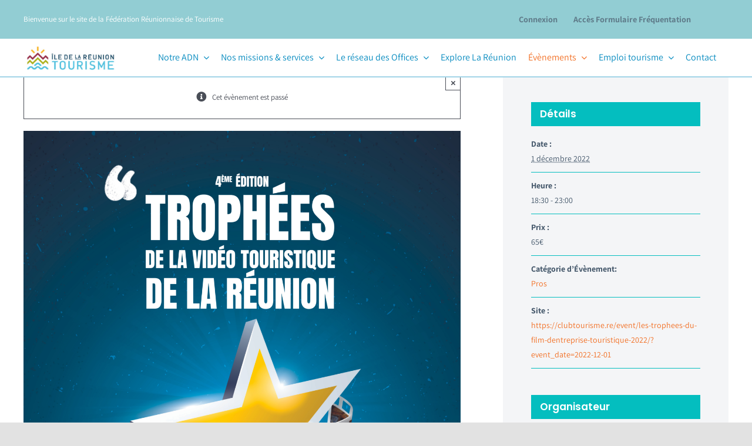

--- FILE ---
content_type: text/html; charset=UTF-8
request_url: https://frt.re/evenement/soiree-des-trophees-de-la-video-touristique/
body_size: 25732
content:

<!DOCTYPE html>
<html class="avada-html-layout-wide avada-html-header-position-top" lang="fr-FR" prefix="og: http://ogp.me/ns# fb: http://ogp.me/ns/fb#">
<head>
	<meta http-equiv="X-UA-Compatible" content="IE=edge" />
	<meta http-equiv="Content-Type" content="text/html; charset=utf-8"/>
	<meta name="viewport" content="width=device-width, initial-scale=1" />
	<link href="https://fonts.googleapis.com/css?family=Montserrat:100,100i,200,200i,300,300i,400,400i,500,500i,600,600i,700,700i,800,800i,900,900i%7COpen+Sans:100,100i,200,200i,300,300i,400,400i,500,500i,600,600i,700,700i,800,800i,900,900i%7CPoppins:100,100i,200,200i,300,300i,400,400i,500,500i,600,600i,700,700i,800,800i,900,900i%7CRoboto+Slab:100,100i,200,200i,300,300i,400,400i,500,500i,600,600i,700,700i,800,800i,900,900i" rel="stylesheet">    
    <!-- On défini un nombre de caractère maximum pour les titres des articles: ici 50 -->
    <script>
        alert($('.abstract_article'));


    </script>
    


<meta name='robots' content='index, follow, max-image-preview:large, max-snippet:-1, max-video-preview:-1' />
<script id="cookieyes" type="text/javascript" src="https://cdn-cookieyes.com/client_data/a92aad8042853dc15ee4b18c/script.js"></script>
	<!-- This site is optimized with the Yoast SEO plugin v26.8 - https://yoast.com/product/yoast-seo-wordpress/ -->
	<title>Soirée des Trophées de la Vidéo Touristique - Site de la Fédération Réunionnaise du Tourisme</title>
	<link rel="canonical" href="https://frt.re/evenement/soiree-des-trophees-de-la-video-touristique/" />
	<meta property="og:locale" content="fr_FR" />
	<meta property="og:type" content="article" />
	<meta property="og:title" content="Soirée des Trophées de la Vidéo Touristique - Site de la Fédération Réunionnaise du Tourisme" />
	<meta property="og:description" content="Suite au succès des 3 premières éditions, le CLUB DU TOURISME reconduit cet événement phare de l’association. Rappel : Ce rendez-vous a pour objectif de [...]" />
	<meta property="og:url" content="https://frt.re/evenement/soiree-des-trophees-de-la-video-touristique/" />
	<meta property="og:site_name" content="Site de la Fédération Réunionnaise du Tourisme" />
	<meta property="article:publisher" content="https://fr-fr.facebook.com/federationreunionnaisetourisme/" />
	<meta property="article:modified_time" content="2022-11-21T07:50:00+00:00" />
	<meta property="og:image" content="https://frt.re/wp-content/uploads/2022/11/Trophees-Affiche-2022-1-724x1024.png" />
	<meta property="og:image:width" content="724" />
	<meta property="og:image:height" content="1024" />
	<meta property="og:image:type" content="image/png" />
	<meta name="twitter:card" content="summary_large_image" />
	<meta name="twitter:label1" content="Durée de lecture estimée" />
	<meta name="twitter:data1" content="1 minute" />
	<script type="application/ld+json" class="yoast-schema-graph">{"@context":"https://schema.org","@graph":[{"@type":"WebPage","@id":"https://frt.re/evenement/soiree-des-trophees-de-la-video-touristique/","url":"https://frt.re/evenement/soiree-des-trophees-de-la-video-touristique/","name":"Soirée des Trophées de la Vidéo Touristique - Site de la Fédération Réunionnaise du Tourisme","isPartOf":{"@id":"https://frt.re/#website"},"primaryImageOfPage":{"@id":"https://frt.re/evenement/soiree-des-trophees-de-la-video-touristique/#primaryimage"},"image":{"@id":"https://frt.re/evenement/soiree-des-trophees-de-la-video-touristique/#primaryimage"},"thumbnailUrl":"https://frt.re/wp-content/uploads/2022/11/Trophees-Affiche-2022-1.png","datePublished":"2022-11-21T07:38:25+00:00","dateModified":"2022-11-21T07:50:00+00:00","breadcrumb":{"@id":"https://frt.re/evenement/soiree-des-trophees-de-la-video-touristique/#breadcrumb"},"inLanguage":"fr-FR","potentialAction":[{"@type":"ReadAction","target":["https://frt.re/evenement/soiree-des-trophees-de-la-video-touristique/"]}]},{"@type":"ImageObject","inLanguage":"fr-FR","@id":"https://frt.re/evenement/soiree-des-trophees-de-la-video-touristique/#primaryimage","url":"https://frt.re/wp-content/uploads/2022/11/Trophees-Affiche-2022-1.png","contentUrl":"https://frt.re/wp-content/uploads/2022/11/Trophees-Affiche-2022-1.png","width":1357,"height":1920},{"@type":"BreadcrumbList","@id":"https://frt.re/evenement/soiree-des-trophees-de-la-video-touristique/#breadcrumb","itemListElement":[{"@type":"ListItem","position":1,"name":"Accueil","item":"https://frt.re/"},{"@type":"ListItem","position":2,"name":"Évènements","item":"https://frt.re/events/"},{"@type":"ListItem","position":3,"name":"Soirée des Trophées de la Vidéo Touristique"}]},{"@type":"WebSite","@id":"https://frt.re/#website","url":"https://frt.re/","name":"Fédération Réunionnaise du Tourisme","description":"","publisher":{"@id":"https://frt.re/#organization"},"alternateName":"FRT","potentialAction":[{"@type":"SearchAction","target":{"@type":"EntryPoint","urlTemplate":"https://frt.re/?s={search_term_string}"},"query-input":{"@type":"PropertyValueSpecification","valueRequired":true,"valueName":"search_term_string"}}],"inLanguage":"fr-FR"},{"@type":"Organization","@id":"https://frt.re/#organization","name":"Fédération Réunionnaise de Tourisme","alternateName":"FRT","url":"https://frt.re/","logo":{"@type":"ImageObject","inLanguage":"fr-FR","@id":"https://frt.re/#/schema/logo/image/","url":"https://frt.re/wp-content/uploads/2025/10/logo-irt.png","contentUrl":"https://frt.re/wp-content/uploads/2025/10/logo-irt.png","width":385,"height":136,"caption":"Fédération Réunionnaise de Tourisme"},"image":{"@id":"https://frt.re/#/schema/logo/image/"},"sameAs":["https://fr-fr.facebook.com/federationreunionnaisetourisme/","https://www.linkedin.com/company/fdration-runionnaise-de-tourisme"]},{"@type":"Event","name":"Soirée des Trophées de la Vidéo Touristique","description":"Suite au succès des 3 premières éditions, le CLUB DU TOURISME reconduit cet événement phare de l’association. Rappel : Ce rendez-vous a pour objectif de <a href=\"https://frt.re/evenement/soiree-des-trophees-de-la-video-touristique/\"> [...]</a>","image":{"@id":"https://frt.re/evenement/soiree-des-trophees-de-la-video-touristique/#primaryimage"},"url":"https://frt.re/evenement/soiree-des-trophees-de-la-video-touristique/","eventAttendanceMode":"https://schema.org/OfflineEventAttendanceMode","eventStatus":"https://schema.org/EventScheduled","startDate":"2022-12-01T18:30:00+01:00","endDate":"2022-12-01T23:00:00+01:00","location":{"@type":"Place","name":"Golf du Bassin Bleu","description":"","url":"https://frt.re/lieu/golf-du-bassin-bleu/","address":{"@type":"PostalAddress","streetAddress":"75 Rue du Golf","addressLocality":"Saint-Paul","postalCode":"97435","addressCountry":"Réunion"},"telephone":"0262 70 03 00","sameAs":"www.bassinbleu.fr"},"organizer":{"@type":"Person","name":"Club du tourisme","description":"","url":"https://clubtourisme.re/","telephone":"0692 63 57 03","email":"c&#111;&#110;tact&#64;&#99;&#108;&#117;b&#116;&#111;&#117;&#114;i&#115;&#109;e.r&#101;"},"offers":{"@type":"Offer","price":"65","priceCurrency":"EUR","url":"https://frt.re/evenement/soiree-des-trophees-de-la-video-touristique/","category":"primary","availability":"inStock","validFrom":"1970-01-01T00:00:00+00:00"},"@id":"https://frt.re/evenement/soiree-des-trophees-de-la-video-touristique/#event","mainEntityOfPage":{"@id":"https://frt.re/evenement/soiree-des-trophees-de-la-video-touristique/"}}]}</script>
	<!-- / Yoast SEO plugin. -->


<link rel="alternate" type="application/rss+xml" title="Site de la Fédération Réunionnaise du Tourisme &raquo; Flux" href="https://frt.re/feed/" />
<link rel="alternate" type="text/calendar" title="Site de la Fédération Réunionnaise du Tourisme &raquo; Flux iCal" href="https://frt.re/evenements/?ical=1" />
								<link rel="icon" href="https://frt.re/wp-content/uploads/2022/05/favicon.png" type="image/png" />
		
					<!-- Apple Touch Icon -->
						<link rel="apple-touch-icon" sizes="180x180" href="https://frt.re/wp-content/uploads/2022/05/favicon-iph-retina.png" type="image/png">
		
					<!-- Android Icon -->
						<link rel="icon" sizes="192x192" href="https://frt.re/wp-content/uploads/2022/05/favicon-iph.png" type="image/png">
		
					<!-- MS Edge Icon -->
						<meta name="msapplication-TileImage" content="https://frt.re/wp-content/uploads/2022/05/favicon-ipa.png" type="image/png">
				<link rel="alternate" title="oEmbed (JSON)" type="application/json+oembed" href="https://frt.re/wp-json/oembed/1.0/embed?url=https%3A%2F%2Ffrt.re%2Fevenement%2Fsoiree-des-trophees-de-la-video-touristique%2F" />
<link rel="alternate" title="oEmbed (XML)" type="text/xml+oembed" href="https://frt.re/wp-json/oembed/1.0/embed?url=https%3A%2F%2Ffrt.re%2Fevenement%2Fsoiree-des-trophees-de-la-video-touristique%2F&#038;format=xml" />
					<meta name="description" content="Suite au succès des 3 premières éditions, le CLUB DU TOURISME reconduit cet événement phare de l’association.

Rappel : Ce rendez-vous a pour objectif de mettre en valeur les activités et les offres des prestataires du secteur touristique et de promouvoir l’outil vidéo dans la communication des professionnels. Tous les professionnels du tourisme peuvent participer"/>
				
		<meta property="og:locale" content="fr_FR"/>
		<meta property="og:type" content="article"/>
		<meta property="og:site_name" content="Site de la Fédération Réunionnaise du Tourisme"/>
		<meta property="og:title" content="Soirée des Trophées de la Vidéo Touristique - Site de la Fédération Réunionnaise du Tourisme"/>
				<meta property="og:description" content="Suite au succès des 3 premières éditions, le CLUB DU TOURISME reconduit cet événement phare de l’association.

Rappel : Ce rendez-vous a pour objectif de mettre en valeur les activités et les offres des prestataires du secteur touristique et de promouvoir l’outil vidéo dans la communication des professionnels. Tous les professionnels du tourisme peuvent participer"/>
				<meta property="og:url" content="https://frt.re/evenement/soiree-des-trophees-de-la-video-touristique/"/>
													<meta property="article:modified_time" content="2022-11-21T07:50:00+04:00"/>
											<meta property="og:image" content="https://frt.re/wp-content/uploads/2022/11/Trophees-Affiche-2022-1.png"/>
		<meta property="og:image:width" content="1357"/>
		<meta property="og:image:height" content="1920"/>
		<meta property="og:image:type" content="image/png"/>
				<style id='wp-img-auto-sizes-contain-inline-css' type='text/css'>
img:is([sizes=auto i],[sizes^="auto," i]){contain-intrinsic-size:3000px 1500px}
/*# sourceURL=wp-img-auto-sizes-contain-inline-css */
</style>
<link rel='stylesheet' id='layerslider-css' href='https://frt.re/wp-content/plugins/LayerSlider/assets/static/layerslider/css/layerslider.css?ver=7.11.1' type='text/css' media='all' />
<style id='wp-emoji-styles-inline-css' type='text/css'>

	img.wp-smiley, img.emoji {
		display: inline !important;
		border: none !important;
		box-shadow: none !important;
		height: 1em !important;
		width: 1em !important;
		margin: 0 0.07em !important;
		vertical-align: -0.1em !important;
		background: none !important;
		padding: 0 !important;
	}
/*# sourceURL=wp-emoji-styles-inline-css */
</style>
<link rel='stylesheet' id='swpm.common-css' href='https://frt.re/wp-content/plugins/simple-membership/css/swpm.common.css?ver=4.6.9' type='text/css' media='all' />
<link rel='stylesheet' id='recent-posts-widget-with-thumbnails-public-style-css' href='https://frt.re/wp-content/plugins/recent-posts-widget-with-thumbnails/public.css?ver=7.1.1' type='text/css' media='all' />
<link rel='stylesheet' id='child-style-css' href='https://frt.re/wp-content/themes/Avada-Child-Theme/style.css?ver=d5acfd65b0f9017644ce30fac03f840e' type='text/css' media='all' />
<link rel='stylesheet' id='fusion-dynamic-css-css' href='https://frt.re/wp-content/uploads/fusion-styles/07a0098078f5e623d4328715e281df94.min.css?ver=3.14.2' type='text/css' media='all' />
<link rel='stylesheet' id='avada-fullwidth-md-css' href='https://frt.re/wp-content/plugins/fusion-builder/assets/css/media/fullwidth-md.min.css?ver=3.14.2' type='text/css' media='only screen and (max-width: 850px)' />
<link rel='stylesheet' id='avada-fullwidth-sm-css' href='https://frt.re/wp-content/plugins/fusion-builder/assets/css/media/fullwidth-sm.min.css?ver=3.14.2' type='text/css' media='only screen and (max-width: 640px)' />
<link rel='stylesheet' id='avada-icon-md-css' href='https://frt.re/wp-content/plugins/fusion-builder/assets/css/media/icon-md.min.css?ver=3.14.2' type='text/css' media='only screen and (max-width: 850px)' />
<link rel='stylesheet' id='avada-icon-sm-css' href='https://frt.re/wp-content/plugins/fusion-builder/assets/css/media/icon-sm.min.css?ver=3.14.2' type='text/css' media='only screen and (max-width: 640px)' />
<link rel='stylesheet' id='avada-grid-md-css' href='https://frt.re/wp-content/plugins/fusion-builder/assets/css/media/grid-md.min.css?ver=7.14.2' type='text/css' media='only screen and (max-width: 850px)' />
<link rel='stylesheet' id='avada-grid-sm-css' href='https://frt.re/wp-content/plugins/fusion-builder/assets/css/media/grid-sm.min.css?ver=7.14.2' type='text/css' media='only screen and (max-width: 640px)' />
<link rel='stylesheet' id='avada-image-md-css' href='https://frt.re/wp-content/plugins/fusion-builder/assets/css/media/image-md.min.css?ver=7.14.2' type='text/css' media='only screen and (max-width: 850px)' />
<link rel='stylesheet' id='avada-image-sm-css' href='https://frt.re/wp-content/plugins/fusion-builder/assets/css/media/image-sm.min.css?ver=7.14.2' type='text/css' media='only screen and (max-width: 640px)' />
<link rel='stylesheet' id='avada-person-md-css' href='https://frt.re/wp-content/plugins/fusion-builder/assets/css/media/person-md.min.css?ver=7.14.2' type='text/css' media='only screen and (max-width: 850px)' />
<link rel='stylesheet' id='avada-person-sm-css' href='https://frt.re/wp-content/plugins/fusion-builder/assets/css/media/person-sm.min.css?ver=7.14.2' type='text/css' media='only screen and (max-width: 640px)' />
<link rel='stylesheet' id='avada-section-separator-md-css' href='https://frt.re/wp-content/plugins/fusion-builder/assets/css/media/section-separator-md.min.css?ver=3.14.2' type='text/css' media='only screen and (max-width: 850px)' />
<link rel='stylesheet' id='avada-section-separator-sm-css' href='https://frt.re/wp-content/plugins/fusion-builder/assets/css/media/section-separator-sm.min.css?ver=3.14.2' type='text/css' media='only screen and (max-width: 640px)' />
<link rel='stylesheet' id='avada-social-sharing-md-css' href='https://frt.re/wp-content/plugins/fusion-builder/assets/css/media/social-sharing-md.min.css?ver=7.14.2' type='text/css' media='only screen and (max-width: 850px)' />
<link rel='stylesheet' id='avada-social-sharing-sm-css' href='https://frt.re/wp-content/plugins/fusion-builder/assets/css/media/social-sharing-sm.min.css?ver=7.14.2' type='text/css' media='only screen and (max-width: 640px)' />
<link rel='stylesheet' id='avada-social-links-md-css' href='https://frt.re/wp-content/plugins/fusion-builder/assets/css/media/social-links-md.min.css?ver=7.14.2' type='text/css' media='only screen and (max-width: 850px)' />
<link rel='stylesheet' id='avada-social-links-sm-css' href='https://frt.re/wp-content/plugins/fusion-builder/assets/css/media/social-links-sm.min.css?ver=7.14.2' type='text/css' media='only screen and (max-width: 640px)' />
<link rel='stylesheet' id='avada-tabs-lg-min-css' href='https://frt.re/wp-content/plugins/fusion-builder/assets/css/media/tabs-lg-min.min.css?ver=7.14.2' type='text/css' media='only screen and (min-width: 850px)' />
<link rel='stylesheet' id='avada-tabs-lg-max-css' href='https://frt.re/wp-content/plugins/fusion-builder/assets/css/media/tabs-lg-max.min.css?ver=7.14.2' type='text/css' media='only screen and (max-width: 850px)' />
<link rel='stylesheet' id='avada-tabs-md-css' href='https://frt.re/wp-content/plugins/fusion-builder/assets/css/media/tabs-md.min.css?ver=7.14.2' type='text/css' media='only screen and (max-width: 850px)' />
<link rel='stylesheet' id='avada-tabs-sm-css' href='https://frt.re/wp-content/plugins/fusion-builder/assets/css/media/tabs-sm.min.css?ver=7.14.2' type='text/css' media='only screen and (max-width: 640px)' />
<link rel='stylesheet' id='awb-text-md-css' href='https://frt.re/wp-content/plugins/fusion-builder/assets/css/media/text-md.min.css?ver=3.14.2' type='text/css' media='only screen and (max-width: 850px)' />
<link rel='stylesheet' id='awb-text-sm-css' href='https://frt.re/wp-content/plugins/fusion-builder/assets/css/media/text-sm.min.css?ver=3.14.2' type='text/css' media='only screen and (max-width: 640px)' />
<link rel='stylesheet' id='awb-title-md-css' href='https://frt.re/wp-content/plugins/fusion-builder/assets/css/media/title-md.min.css?ver=3.14.2' type='text/css' media='only screen and (max-width: 850px)' />
<link rel='stylesheet' id='awb-title-sm-css' href='https://frt.re/wp-content/plugins/fusion-builder/assets/css/media/title-sm.min.css?ver=3.14.2' type='text/css' media='only screen and (max-width: 640px)' />
<link rel='stylesheet' id='awb-post-card-image-sm-css' href='https://frt.re/wp-content/plugins/fusion-builder/assets/css/media/post-card-image-sm.min.css?ver=3.14.2' type='text/css' media='only screen and (max-width: 640px)' />
<link rel='stylesheet' id='avada-swiper-md-css' href='https://frt.re/wp-content/plugins/fusion-builder/assets/css/media/swiper-md.min.css?ver=7.14.2' type='text/css' media='only screen and (max-width: 850px)' />
<link rel='stylesheet' id='avada-swiper-sm-css' href='https://frt.re/wp-content/plugins/fusion-builder/assets/css/media/swiper-sm.min.css?ver=7.14.2' type='text/css' media='only screen and (max-width: 640px)' />
<link rel='stylesheet' id='avada-post-cards-md-css' href='https://frt.re/wp-content/plugins/fusion-builder/assets/css/media/post-cards-md.min.css?ver=7.14.2' type='text/css' media='only screen and (max-width: 850px)' />
<link rel='stylesheet' id='avada-post-cards-sm-css' href='https://frt.re/wp-content/plugins/fusion-builder/assets/css/media/post-cards-sm.min.css?ver=7.14.2' type='text/css' media='only screen and (max-width: 640px)' />
<link rel='stylesheet' id='avada-facebook-page-md-css' href='https://frt.re/wp-content/plugins/fusion-builder/assets/css/media/facebook-page-md.min.css?ver=7.14.2' type='text/css' media='only screen and (max-width: 850px)' />
<link rel='stylesheet' id='avada-facebook-page-sm-css' href='https://frt.re/wp-content/plugins/fusion-builder/assets/css/media/facebook-page-sm.min.css?ver=7.14.2' type='text/css' media='only screen and (max-width: 640px)' />
<link rel='stylesheet' id='avada-twitter-timeline-md-css' href='https://frt.re/wp-content/plugins/fusion-builder/assets/css/media/twitter-timeline-md.min.css?ver=7.14.2' type='text/css' media='only screen and (max-width: 850px)' />
<link rel='stylesheet' id='avada-twitter-timeline-sm-css' href='https://frt.re/wp-content/plugins/fusion-builder/assets/css/media/twitter-timeline-sm.min.css?ver=7.14.2' type='text/css' media='only screen and (max-width: 640px)' />
<link rel='stylesheet' id='avada-flickr-md-css' href='https://frt.re/wp-content/plugins/fusion-builder/assets/css/media/flickr-md.min.css?ver=7.14.2' type='text/css' media='only screen and (max-width: 850px)' />
<link rel='stylesheet' id='avada-flickr-sm-css' href='https://frt.re/wp-content/plugins/fusion-builder/assets/css/media/flickr-sm.min.css?ver=7.14.2' type='text/css' media='only screen and (max-width: 640px)' />
<link rel='stylesheet' id='avada-tagcloud-md-css' href='https://frt.re/wp-content/plugins/fusion-builder/assets/css/media/tagcloud-md.min.css?ver=7.14.2' type='text/css' media='only screen and (max-width: 850px)' />
<link rel='stylesheet' id='avada-tagcloud-sm-css' href='https://frt.re/wp-content/plugins/fusion-builder/assets/css/media/tagcloud-sm.min.css?ver=7.14.2' type='text/css' media='only screen and (max-width: 640px)' />
<link rel='stylesheet' id='awb-meta-md-css' href='https://frt.re/wp-content/plugins/fusion-builder/assets/css/media/meta-md.min.css?ver=7.14.2' type='text/css' media='only screen and (max-width: 850px)' />
<link rel='stylesheet' id='awb-meta-sm-css' href='https://frt.re/wp-content/plugins/fusion-builder/assets/css/media/meta-sm.min.css?ver=7.14.2' type='text/css' media='only screen and (max-width: 640px)' />
<link rel='stylesheet' id='awb-layout-colums-md-css' href='https://frt.re/wp-content/plugins/fusion-builder/assets/css/media/layout-columns-md.min.css?ver=3.14.2' type='text/css' media='only screen and (max-width: 850px)' />
<link rel='stylesheet' id='awb-layout-colums-sm-css' href='https://frt.re/wp-content/plugins/fusion-builder/assets/css/media/layout-columns-sm.min.css?ver=3.14.2' type='text/css' media='only screen and (max-width: 640px)' />
<link rel='stylesheet' id='avada-max-1c-css' href='https://frt.re/wp-content/themes/Avada/assets/css/media/max-1c.min.css?ver=7.14.2' type='text/css' media='only screen and (max-width: 640px)' />
<link rel='stylesheet' id='avada-max-2c-css' href='https://frt.re/wp-content/themes/Avada/assets/css/media/max-2c.min.css?ver=7.14.2' type='text/css' media='only screen and (max-width: 712px)' />
<link rel='stylesheet' id='avada-min-2c-max-3c-css' href='https://frt.re/wp-content/themes/Avada/assets/css/media/min-2c-max-3c.min.css?ver=7.14.2' type='text/css' media='only screen and (min-width: 712px) and (max-width: 784px)' />
<link rel='stylesheet' id='avada-min-3c-max-4c-css' href='https://frt.re/wp-content/themes/Avada/assets/css/media/min-3c-max-4c.min.css?ver=7.14.2' type='text/css' media='only screen and (min-width: 784px) and (max-width: 856px)' />
<link rel='stylesheet' id='avada-min-4c-max-5c-css' href='https://frt.re/wp-content/themes/Avada/assets/css/media/min-4c-max-5c.min.css?ver=7.14.2' type='text/css' media='only screen and (min-width: 856px) and (max-width: 928px)' />
<link rel='stylesheet' id='avada-min-5c-max-6c-css' href='https://frt.re/wp-content/themes/Avada/assets/css/media/min-5c-max-6c.min.css?ver=7.14.2' type='text/css' media='only screen and (min-width: 928px) and (max-width: 1000px)' />
<link rel='stylesheet' id='avada-min-shbp-css' href='https://frt.re/wp-content/themes/Avada/assets/css/media/min-shbp.min.css?ver=7.14.2' type='text/css' media='only screen and (min-width: 851px)' />
<link rel='stylesheet' id='avada-max-shbp-css' href='https://frt.re/wp-content/themes/Avada/assets/css/media/max-shbp.min.css?ver=7.14.2' type='text/css' media='only screen and (max-width: 850px)' />
<link rel='stylesheet' id='avada-max-sh-shbp-css' href='https://frt.re/wp-content/themes/Avada/assets/css/media/max-sh-shbp.min.css?ver=7.14.2' type='text/css' media='only screen and (max-width: 850px)' />
<link rel='stylesheet' id='avada-min-768-max-1024-p-css' href='https://frt.re/wp-content/themes/Avada/assets/css/media/min-768-max-1024-p.min.css?ver=7.14.2' type='text/css' media='only screen and (min-device-width: 768px) and (max-device-width: 1024px) and (orientation: portrait)' />
<link rel='stylesheet' id='avada-min-768-max-1024-l-css' href='https://frt.re/wp-content/themes/Avada/assets/css/media/min-768-max-1024-l.min.css?ver=7.14.2' type='text/css' media='only screen and (min-device-width: 768px) and (max-device-width: 1024px) and (orientation: landscape)' />
<link rel='stylesheet' id='avada-max-sh-cbp-css' href='https://frt.re/wp-content/themes/Avada/assets/css/media/max-sh-cbp.min.css?ver=7.14.2' type='text/css' media='only screen and (max-width: 800px)' />
<link rel='stylesheet' id='avada-max-sh-sbp-css' href='https://frt.re/wp-content/themes/Avada/assets/css/media/max-sh-sbp.min.css?ver=7.14.2' type='text/css' media='only screen and (max-width: 800px)' />
<link rel='stylesheet' id='avada-max-sh-640-css' href='https://frt.re/wp-content/themes/Avada/assets/css/media/max-sh-640.min.css?ver=7.14.2' type='text/css' media='only screen and (max-width: 640px)' />
<link rel='stylesheet' id='avada-max-shbp-18-css' href='https://frt.re/wp-content/themes/Avada/assets/css/media/max-shbp-18.min.css?ver=7.14.2' type='text/css' media='only screen and (max-width: 832px)' />
<link rel='stylesheet' id='avada-max-shbp-32-css' href='https://frt.re/wp-content/themes/Avada/assets/css/media/max-shbp-32.min.css?ver=7.14.2' type='text/css' media='only screen and (max-width: 818px)' />
<link rel='stylesheet' id='avada-min-sh-cbp-css' href='https://frt.re/wp-content/themes/Avada/assets/css/media/min-sh-cbp.min.css?ver=7.14.2' type='text/css' media='only screen and (min-width: 800px)' />
<link rel='stylesheet' id='avada-max-640-css' href='https://frt.re/wp-content/themes/Avada/assets/css/media/max-640.min.css?ver=7.14.2' type='text/css' media='only screen and (max-device-width: 640px)' />
<link rel='stylesheet' id='avada-max-main-css' href='https://frt.re/wp-content/themes/Avada/assets/css/media/max-main.min.css?ver=7.14.2' type='text/css' media='only screen and (max-width: 1000px)' />
<link rel='stylesheet' id='avada-max-cbp-css' href='https://frt.re/wp-content/themes/Avada/assets/css/media/max-cbp.min.css?ver=7.14.2' type='text/css' media='only screen and (max-width: 800px)' />
<link rel='stylesheet' id='avada-max-640-gravity-css' href='https://frt.re/wp-content/themes/Avada/assets/css/media/max-640-gravity.min.css?ver=7.14.2' type='text/css' media='only screen and (max-device-width: 640px)' />
<link rel='stylesheet' id='avada-max-sh-cbp-gravity-css' href='https://frt.re/wp-content/themes/Avada/assets/css/media/max-sh-cbp-gravity.min.css?ver=7.14.2' type='text/css' media='only screen and (max-width: 800px)' />
<link rel='stylesheet' id='avada-max-640-sliders-css' href='https://frt.re/wp-content/themes/Avada/assets/css/media/max-640-sliders.min.css?ver=7.14.2' type='text/css' media='only screen and (max-device-width: 640px)' />
<link rel='stylesheet' id='avada-max-sh-cbp-sliders-css' href='https://frt.re/wp-content/themes/Avada/assets/css/media/max-sh-cbp-sliders.min.css?ver=7.14.2' type='text/css' media='only screen and (max-width: 800px)' />
<link rel='stylesheet' id='avada-max-768-ec-css' href='https://frt.re/wp-content/themes/Avada/assets/css/media/max-768-ec.min.css?ver=7.14.2' type='text/css' media='only screen and (max-width: 768px)' />
<link rel='stylesheet' id='avada-max-sh-cbp-ec-css' href='https://frt.re/wp-content/themes/Avada/assets/css/media/max-sh-cbp-ec.min.css?ver=7.14.2' type='text/css' media='only screen and (max-width: 800px)' />
<link rel='stylesheet' id='avada-max-sh-cbp-social-sharing-css' href='https://frt.re/wp-content/themes/Avada/assets/css/media/max-sh-cbp-social-sharing.min.css?ver=7.14.2' type='text/css' media='only screen and (max-width: 800px)' />
<link rel='stylesheet' id='fb-max-sh-cbp-css' href='https://frt.re/wp-content/plugins/fusion-builder/assets/css/media/max-sh-cbp.min.css?ver=3.14.2' type='text/css' media='only screen and (max-width: 800px)' />
<link rel='stylesheet' id='fb-min-768-max-1024-p-css' href='https://frt.re/wp-content/plugins/fusion-builder/assets/css/media/min-768-max-1024-p.min.css?ver=3.14.2' type='text/css' media='only screen and (min-device-width: 768px) and (max-device-width: 1024px) and (orientation: portrait)' />
<link rel='stylesheet' id='fb-max-640-css' href='https://frt.re/wp-content/plugins/fusion-builder/assets/css/media/max-640.min.css?ver=3.14.2' type='text/css' media='only screen and (max-device-width: 640px)' />
<link rel='stylesheet' id='fb-max-1c-css' href='https://frt.re/wp-content/plugins/fusion-builder/assets/css/media/max-1c.css?ver=3.14.2' type='text/css' media='only screen and (max-width: 640px)' />
<link rel='stylesheet' id='fb-max-2c-css' href='https://frt.re/wp-content/plugins/fusion-builder/assets/css/media/max-2c.css?ver=3.14.2' type='text/css' media='only screen and (max-width: 712px)' />
<link rel='stylesheet' id='fb-min-2c-max-3c-css' href='https://frt.re/wp-content/plugins/fusion-builder/assets/css/media/min-2c-max-3c.css?ver=3.14.2' type='text/css' media='only screen and (min-width: 712px) and (max-width: 784px)' />
<link rel='stylesheet' id='fb-min-3c-max-4c-css' href='https://frt.re/wp-content/plugins/fusion-builder/assets/css/media/min-3c-max-4c.css?ver=3.14.2' type='text/css' media='only screen and (min-width: 784px) and (max-width: 856px)' />
<link rel='stylesheet' id='fb-min-4c-max-5c-css' href='https://frt.re/wp-content/plugins/fusion-builder/assets/css/media/min-4c-max-5c.css?ver=3.14.2' type='text/css' media='only screen and (min-width: 856px) and (max-width: 928px)' />
<link rel='stylesheet' id='fb-min-5c-max-6c-css' href='https://frt.re/wp-content/plugins/fusion-builder/assets/css/media/min-5c-max-6c.css?ver=3.14.2' type='text/css' media='only screen and (min-width: 928px) and (max-width: 1000px)' />
<link rel='stylesheet' id='avada-off-canvas-md-css' href='https://frt.re/wp-content/plugins/fusion-builder/assets/css/media/off-canvas-md.min.css?ver=7.14.2' type='text/css' media='only screen and (max-width: 850px)' />
<link rel='stylesheet' id='avada-off-canvas-sm-css' href='https://frt.re/wp-content/plugins/fusion-builder/assets/css/media/off-canvas-sm.min.css?ver=7.14.2' type='text/css' media='only screen and (max-width: 640px)' />
<script type="text/javascript" src="https://frt.re/wp-includes/js/jquery/jquery.min.js?ver=3.7.1" id="jquery-core-js"></script>
<script type="text/javascript" id="layerslider-utils-js-extra">
/* <![CDATA[ */
var LS_Meta = {"v":"7.11.1","fixGSAP":"1"};
//# sourceURL=layerslider-utils-js-extra
/* ]]> */
</script>
<script type="text/javascript" src="https://frt.re/wp-content/plugins/LayerSlider/assets/static/layerslider/js/layerslider.utils.js?ver=7.11.1" id="layerslider-utils-js"></script>
<script type="text/javascript" src="https://frt.re/wp-content/plugins/LayerSlider/assets/static/layerslider/js/layerslider.kreaturamedia.jquery.js?ver=7.11.1" id="layerslider-js"></script>
<script type="text/javascript" src="https://frt.re/wp-content/plugins/LayerSlider/assets/static/layerslider/js/layerslider.transitions.js?ver=7.11.1" id="layerslider-transitions-js"></script>
<script type="text/javascript" src="https://frt.re/wp-content/plugins/the-events-calendar/common/src/resources/js/tribe-common.min.js?ver=5.1.0" id="tribe-common-js"></script>
<script type="text/javascript" src="https://frt.re/wp-content/plugins/the-events-calendar/src/resources/js/views/breakpoints.min.js?ver=6.1.1" id="tribe-events-views-v2-breakpoints-js"></script>
<meta name="generator" content="Powered by LayerSlider 7.11.1 - Build Heros, Sliders, and Popups. Create Animations and Beautiful, Rich Web Content as Easy as Never Before on WordPress." />
<!-- LayerSlider updates and docs at: https://layerslider.com -->
<link rel="https://api.w.org/" href="https://frt.re/wp-json/" /><link rel="alternate" title="JSON" type="application/json" href="https://frt.re/wp-json/wp/v2/tribe_events/7560" /><link rel="EditURI" type="application/rsd+xml" title="RSD" href="https://frt.re/xmlrpc.php?rsd" />
<link rel='shortlink' href='https://frt.re/?p=7560' />
<meta name="tec-api-version" content="v1"><meta name="tec-api-origin" content="https://frt.re"><link rel="alternate" href="https://frt.re/wp-json/tribe/events/v1/events/7560" /><link rel="preload" href="https://frt.re/wp-content/themes/Avada/includes/lib/assets/fonts/icomoon/awb-icons.woff" as="font" type="font/woff" crossorigin><link rel="preload" href="//frt.re/wp-content/themes/Avada/includes/lib/assets/fonts/fontawesome/webfonts/fa-brands-400.woff2" as="font" type="font/woff2" crossorigin><link rel="preload" href="//frt.re/wp-content/themes/Avada/includes/lib/assets/fonts/fontawesome/webfonts/fa-regular-400.woff2" as="font" type="font/woff2" crossorigin><link rel="preload" href="//frt.re/wp-content/themes/Avada/includes/lib/assets/fonts/fontawesome/webfonts/fa-solid-900.woff2" as="font" type="font/woff2" crossorigin><style type="text/css" id="css-fb-visibility">@media screen and (max-width: 640px){.fusion-no-small-visibility{display:none !important;}body .sm-text-align-center{text-align:center !important;}body .sm-text-align-left{text-align:left !important;}body .sm-text-align-right{text-align:right !important;}body .sm-text-align-justify{text-align:justify !important;}body .sm-flex-align-center{justify-content:center !important;}body .sm-flex-align-flex-start{justify-content:flex-start !important;}body .sm-flex-align-flex-end{justify-content:flex-end !important;}body .sm-mx-auto{margin-left:auto !important;margin-right:auto !important;}body .sm-ml-auto{margin-left:auto !important;}body .sm-mr-auto{margin-right:auto !important;}body .fusion-absolute-position-small{position:absolute;width:100%;}.awb-sticky.awb-sticky-small{ position: sticky; top: var(--awb-sticky-offset,0); }}@media screen and (min-width: 641px) and (max-width: 850px){.fusion-no-medium-visibility{display:none !important;}body .md-text-align-center{text-align:center !important;}body .md-text-align-left{text-align:left !important;}body .md-text-align-right{text-align:right !important;}body .md-text-align-justify{text-align:justify !important;}body .md-flex-align-center{justify-content:center !important;}body .md-flex-align-flex-start{justify-content:flex-start !important;}body .md-flex-align-flex-end{justify-content:flex-end !important;}body .md-mx-auto{margin-left:auto !important;margin-right:auto !important;}body .md-ml-auto{margin-left:auto !important;}body .md-mr-auto{margin-right:auto !important;}body .fusion-absolute-position-medium{position:absolute;width:100%;}.awb-sticky.awb-sticky-medium{ position: sticky; top: var(--awb-sticky-offset,0); }}@media screen and (min-width: 851px){.fusion-no-large-visibility{display:none !important;}body .lg-text-align-center{text-align:center !important;}body .lg-text-align-left{text-align:left !important;}body .lg-text-align-right{text-align:right !important;}body .lg-text-align-justify{text-align:justify !important;}body .lg-flex-align-center{justify-content:center !important;}body .lg-flex-align-flex-start{justify-content:flex-start !important;}body .lg-flex-align-flex-end{justify-content:flex-end !important;}body .lg-mx-auto{margin-left:auto !important;margin-right:auto !important;}body .lg-ml-auto{margin-left:auto !important;}body .lg-mr-auto{margin-right:auto !important;}body .fusion-absolute-position-large{position:absolute;width:100%;}.awb-sticky.awb-sticky-large{ position: sticky; top: var(--awb-sticky-offset,0); }}</style>		<script type="text/javascript">
			var doc = document.documentElement;
			doc.setAttribute( 'data-useragent', navigator.userAgent );
		</script>
		<!-- Global site tag (gtag.js) - Google Analytics -->
<script async src="https://www.googletagmanager.com/gtag/js?id=G-RL3CT6L3RK"></script>
<script>
  window.dataLayer = window.dataLayer || [];
  function gtag(){dataLayer.push(arguments);}
  gtag('js', new Date());

  gtag('config', 'G-RL3CT6L3RK');
</script>

<!-- Global site tag (gtag.js) - Google Analytics -->
<script async src="https://www.googletagmanager.com/gtag/js?id=UA-199966118-1"></script>
<script>
  window.dataLayer = window.dataLayer || [];
  function gtag(){dataLayer.push(arguments);}
  gtag('js', new Date());

  gtag('config', 'UA-199966118-1');
</script>
	<style id='global-styles-inline-css' type='text/css'>
:root{--wp--preset--aspect-ratio--square: 1;--wp--preset--aspect-ratio--4-3: 4/3;--wp--preset--aspect-ratio--3-4: 3/4;--wp--preset--aspect-ratio--3-2: 3/2;--wp--preset--aspect-ratio--2-3: 2/3;--wp--preset--aspect-ratio--16-9: 16/9;--wp--preset--aspect-ratio--9-16: 9/16;--wp--preset--color--black: #000000;--wp--preset--color--cyan-bluish-gray: #abb8c3;--wp--preset--color--white: #ffffff;--wp--preset--color--pale-pink: #f78da7;--wp--preset--color--vivid-red: #cf2e2e;--wp--preset--color--luminous-vivid-orange: #ff6900;--wp--preset--color--luminous-vivid-amber: #fcb900;--wp--preset--color--light-green-cyan: #7bdcb5;--wp--preset--color--vivid-green-cyan: #00d084;--wp--preset--color--pale-cyan-blue: #8ed1fc;--wp--preset--color--vivid-cyan-blue: #0693e3;--wp--preset--color--vivid-purple: #9b51e0;--wp--preset--color--awb-color-1: #ffffff;--wp--preset--color--awb-color-2: #f9f9fb;--wp--preset--color--awb-color-3: #d1d1d3;--wp--preset--color--awb-color-4: #92cdd3;--wp--preset--color--awb-color-5: #45586b;--wp--preset--color--awb-color-6: #f26e22;--wp--preset--color--awb-color-7: #c5d36a;--wp--preset--color--awb-color-8: #04bebf;--wp--preset--color--awb-color-custom-10: #ea1e63;--wp--preset--color--awb-color-custom-11: #333333;--wp--preset--color--awb-color-custom-12: rgba(255,255,255,0.8);--wp--preset--color--awb-color-custom-13: rgba(242,243,245,0.7);--wp--preset--color--awb-color-custom-14: #9ea0a4;--wp--preset--color--awb-color-custom-15: #1d242d;--wp--preset--color--awb-color-custom-16: #f26e22;--wp--preset--color--awb-color-custom-17: rgba(242,243,245,0.8);--wp--preset--color--awb-color-custom-18: #26303e;--wp--preset--gradient--vivid-cyan-blue-to-vivid-purple: linear-gradient(135deg,rgb(6,147,227) 0%,rgb(155,81,224) 100%);--wp--preset--gradient--light-green-cyan-to-vivid-green-cyan: linear-gradient(135deg,rgb(122,220,180) 0%,rgb(0,208,130) 100%);--wp--preset--gradient--luminous-vivid-amber-to-luminous-vivid-orange: linear-gradient(135deg,rgb(252,185,0) 0%,rgb(255,105,0) 100%);--wp--preset--gradient--luminous-vivid-orange-to-vivid-red: linear-gradient(135deg,rgb(255,105,0) 0%,rgb(207,46,46) 100%);--wp--preset--gradient--very-light-gray-to-cyan-bluish-gray: linear-gradient(135deg,rgb(238,238,238) 0%,rgb(169,184,195) 100%);--wp--preset--gradient--cool-to-warm-spectrum: linear-gradient(135deg,rgb(74,234,220) 0%,rgb(151,120,209) 20%,rgb(207,42,186) 40%,rgb(238,44,130) 60%,rgb(251,105,98) 80%,rgb(254,248,76) 100%);--wp--preset--gradient--blush-light-purple: linear-gradient(135deg,rgb(255,206,236) 0%,rgb(152,150,240) 100%);--wp--preset--gradient--blush-bordeaux: linear-gradient(135deg,rgb(254,205,165) 0%,rgb(254,45,45) 50%,rgb(107,0,62) 100%);--wp--preset--gradient--luminous-dusk: linear-gradient(135deg,rgb(255,203,112) 0%,rgb(199,81,192) 50%,rgb(65,88,208) 100%);--wp--preset--gradient--pale-ocean: linear-gradient(135deg,rgb(255,245,203) 0%,rgb(182,227,212) 50%,rgb(51,167,181) 100%);--wp--preset--gradient--electric-grass: linear-gradient(135deg,rgb(202,248,128) 0%,rgb(113,206,126) 100%);--wp--preset--gradient--midnight: linear-gradient(135deg,rgb(2,3,129) 0%,rgb(40,116,252) 100%);--wp--preset--font-size--small: 9px;--wp--preset--font-size--medium: 20px;--wp--preset--font-size--large: 18px;--wp--preset--font-size--x-large: 42px;--wp--preset--font-size--normal: 12px;--wp--preset--font-size--xlarge: 24px;--wp--preset--font-size--huge: 36px;--wp--preset--spacing--20: 0.44rem;--wp--preset--spacing--30: 0.67rem;--wp--preset--spacing--40: 1rem;--wp--preset--spacing--50: 1.5rem;--wp--preset--spacing--60: 2.25rem;--wp--preset--spacing--70: 3.38rem;--wp--preset--spacing--80: 5.06rem;--wp--preset--shadow--natural: 6px 6px 9px rgba(0, 0, 0, 0.2);--wp--preset--shadow--deep: 12px 12px 50px rgba(0, 0, 0, 0.4);--wp--preset--shadow--sharp: 6px 6px 0px rgba(0, 0, 0, 0.2);--wp--preset--shadow--outlined: 6px 6px 0px -3px rgb(255, 255, 255), 6px 6px rgb(0, 0, 0);--wp--preset--shadow--crisp: 6px 6px 0px rgb(0, 0, 0);}:where(.is-layout-flex){gap: 0.5em;}:where(.is-layout-grid){gap: 0.5em;}body .is-layout-flex{display: flex;}.is-layout-flex{flex-wrap: wrap;align-items: center;}.is-layout-flex > :is(*, div){margin: 0;}body .is-layout-grid{display: grid;}.is-layout-grid > :is(*, div){margin: 0;}:where(.wp-block-columns.is-layout-flex){gap: 2em;}:where(.wp-block-columns.is-layout-grid){gap: 2em;}:where(.wp-block-post-template.is-layout-flex){gap: 1.25em;}:where(.wp-block-post-template.is-layout-grid){gap: 1.25em;}.has-black-color{color: var(--wp--preset--color--black) !important;}.has-cyan-bluish-gray-color{color: var(--wp--preset--color--cyan-bluish-gray) !important;}.has-white-color{color: var(--wp--preset--color--white) !important;}.has-pale-pink-color{color: var(--wp--preset--color--pale-pink) !important;}.has-vivid-red-color{color: var(--wp--preset--color--vivid-red) !important;}.has-luminous-vivid-orange-color{color: var(--wp--preset--color--luminous-vivid-orange) !important;}.has-luminous-vivid-amber-color{color: var(--wp--preset--color--luminous-vivid-amber) !important;}.has-light-green-cyan-color{color: var(--wp--preset--color--light-green-cyan) !important;}.has-vivid-green-cyan-color{color: var(--wp--preset--color--vivid-green-cyan) !important;}.has-pale-cyan-blue-color{color: var(--wp--preset--color--pale-cyan-blue) !important;}.has-vivid-cyan-blue-color{color: var(--wp--preset--color--vivid-cyan-blue) !important;}.has-vivid-purple-color{color: var(--wp--preset--color--vivid-purple) !important;}.has-black-background-color{background-color: var(--wp--preset--color--black) !important;}.has-cyan-bluish-gray-background-color{background-color: var(--wp--preset--color--cyan-bluish-gray) !important;}.has-white-background-color{background-color: var(--wp--preset--color--white) !important;}.has-pale-pink-background-color{background-color: var(--wp--preset--color--pale-pink) !important;}.has-vivid-red-background-color{background-color: var(--wp--preset--color--vivid-red) !important;}.has-luminous-vivid-orange-background-color{background-color: var(--wp--preset--color--luminous-vivid-orange) !important;}.has-luminous-vivid-amber-background-color{background-color: var(--wp--preset--color--luminous-vivid-amber) !important;}.has-light-green-cyan-background-color{background-color: var(--wp--preset--color--light-green-cyan) !important;}.has-vivid-green-cyan-background-color{background-color: var(--wp--preset--color--vivid-green-cyan) !important;}.has-pale-cyan-blue-background-color{background-color: var(--wp--preset--color--pale-cyan-blue) !important;}.has-vivid-cyan-blue-background-color{background-color: var(--wp--preset--color--vivid-cyan-blue) !important;}.has-vivid-purple-background-color{background-color: var(--wp--preset--color--vivid-purple) !important;}.has-black-border-color{border-color: var(--wp--preset--color--black) !important;}.has-cyan-bluish-gray-border-color{border-color: var(--wp--preset--color--cyan-bluish-gray) !important;}.has-white-border-color{border-color: var(--wp--preset--color--white) !important;}.has-pale-pink-border-color{border-color: var(--wp--preset--color--pale-pink) !important;}.has-vivid-red-border-color{border-color: var(--wp--preset--color--vivid-red) !important;}.has-luminous-vivid-orange-border-color{border-color: var(--wp--preset--color--luminous-vivid-orange) !important;}.has-luminous-vivid-amber-border-color{border-color: var(--wp--preset--color--luminous-vivid-amber) !important;}.has-light-green-cyan-border-color{border-color: var(--wp--preset--color--light-green-cyan) !important;}.has-vivid-green-cyan-border-color{border-color: var(--wp--preset--color--vivid-green-cyan) !important;}.has-pale-cyan-blue-border-color{border-color: var(--wp--preset--color--pale-cyan-blue) !important;}.has-vivid-cyan-blue-border-color{border-color: var(--wp--preset--color--vivid-cyan-blue) !important;}.has-vivid-purple-border-color{border-color: var(--wp--preset--color--vivid-purple) !important;}.has-vivid-cyan-blue-to-vivid-purple-gradient-background{background: var(--wp--preset--gradient--vivid-cyan-blue-to-vivid-purple) !important;}.has-light-green-cyan-to-vivid-green-cyan-gradient-background{background: var(--wp--preset--gradient--light-green-cyan-to-vivid-green-cyan) !important;}.has-luminous-vivid-amber-to-luminous-vivid-orange-gradient-background{background: var(--wp--preset--gradient--luminous-vivid-amber-to-luminous-vivid-orange) !important;}.has-luminous-vivid-orange-to-vivid-red-gradient-background{background: var(--wp--preset--gradient--luminous-vivid-orange-to-vivid-red) !important;}.has-very-light-gray-to-cyan-bluish-gray-gradient-background{background: var(--wp--preset--gradient--very-light-gray-to-cyan-bluish-gray) !important;}.has-cool-to-warm-spectrum-gradient-background{background: var(--wp--preset--gradient--cool-to-warm-spectrum) !important;}.has-blush-light-purple-gradient-background{background: var(--wp--preset--gradient--blush-light-purple) !important;}.has-blush-bordeaux-gradient-background{background: var(--wp--preset--gradient--blush-bordeaux) !important;}.has-luminous-dusk-gradient-background{background: var(--wp--preset--gradient--luminous-dusk) !important;}.has-pale-ocean-gradient-background{background: var(--wp--preset--gradient--pale-ocean) !important;}.has-electric-grass-gradient-background{background: var(--wp--preset--gradient--electric-grass) !important;}.has-midnight-gradient-background{background: var(--wp--preset--gradient--midnight) !important;}.has-small-font-size{font-size: var(--wp--preset--font-size--small) !important;}.has-medium-font-size{font-size: var(--wp--preset--font-size--medium) !important;}.has-large-font-size{font-size: var(--wp--preset--font-size--large) !important;}.has-x-large-font-size{font-size: var(--wp--preset--font-size--x-large) !important;}
/*# sourceURL=global-styles-inline-css */
</style>
<link rel='stylesheet' id='wp-block-library-css' href='https://frt.re/wp-includes/css/dist/block-library/style.min.css?ver=d5acfd65b0f9017644ce30fac03f840e' type='text/css' media='all' />
<style id='wp-block-library-inline-css' type='text/css'>
/*wp_block_styles_on_demand_placeholder:69708b2988193*/
/*# sourceURL=wp-block-library-inline-css */
</style>
<style id='wp-block-library-theme-inline-css' type='text/css'>
.wp-block-audio :where(figcaption){color:#555;font-size:13px;text-align:center}.is-dark-theme .wp-block-audio :where(figcaption){color:#ffffffa6}.wp-block-audio{margin:0 0 1em}.wp-block-code{border:1px solid #ccc;border-radius:4px;font-family:Menlo,Consolas,monaco,monospace;padding:.8em 1em}.wp-block-embed :where(figcaption){color:#555;font-size:13px;text-align:center}.is-dark-theme .wp-block-embed :where(figcaption){color:#ffffffa6}.wp-block-embed{margin:0 0 1em}.blocks-gallery-caption{color:#555;font-size:13px;text-align:center}.is-dark-theme .blocks-gallery-caption{color:#ffffffa6}:root :where(.wp-block-image figcaption){color:#555;font-size:13px;text-align:center}.is-dark-theme :root :where(.wp-block-image figcaption){color:#ffffffa6}.wp-block-image{margin:0 0 1em}.wp-block-pullquote{border-bottom:4px solid;border-top:4px solid;color:currentColor;margin-bottom:1.75em}.wp-block-pullquote :where(cite),.wp-block-pullquote :where(footer),.wp-block-pullquote__citation{color:currentColor;font-size:.8125em;font-style:normal;text-transform:uppercase}.wp-block-quote{border-left:.25em solid;margin:0 0 1.75em;padding-left:1em}.wp-block-quote cite,.wp-block-quote footer{color:currentColor;font-size:.8125em;font-style:normal;position:relative}.wp-block-quote:where(.has-text-align-right){border-left:none;border-right:.25em solid;padding-left:0;padding-right:1em}.wp-block-quote:where(.has-text-align-center){border:none;padding-left:0}.wp-block-quote.is-large,.wp-block-quote.is-style-large,.wp-block-quote:where(.is-style-plain){border:none}.wp-block-search .wp-block-search__label{font-weight:700}.wp-block-search__button{border:1px solid #ccc;padding:.375em .625em}:where(.wp-block-group.has-background){padding:1.25em 2.375em}.wp-block-separator.has-css-opacity{opacity:.4}.wp-block-separator{border:none;border-bottom:2px solid;margin-left:auto;margin-right:auto}.wp-block-separator.has-alpha-channel-opacity{opacity:1}.wp-block-separator:not(.is-style-wide):not(.is-style-dots){width:100px}.wp-block-separator.has-background:not(.is-style-dots){border-bottom:none;height:1px}.wp-block-separator.has-background:not(.is-style-wide):not(.is-style-dots){height:2px}.wp-block-table{margin:0 0 1em}.wp-block-table td,.wp-block-table th{word-break:normal}.wp-block-table :where(figcaption){color:#555;font-size:13px;text-align:center}.is-dark-theme .wp-block-table :where(figcaption){color:#ffffffa6}.wp-block-video :where(figcaption){color:#555;font-size:13px;text-align:center}.is-dark-theme .wp-block-video :where(figcaption){color:#ffffffa6}.wp-block-video{margin:0 0 1em}:root :where(.wp-block-template-part.has-background){margin-bottom:0;margin-top:0;padding:1.25em 2.375em}
/*# sourceURL=/wp-includes/css/dist/block-library/theme.min.css */
</style>
<style id='classic-theme-styles-inline-css' type='text/css'>
/*! This file is auto-generated */
.wp-block-button__link{color:#fff;background-color:#32373c;border-radius:9999px;box-shadow:none;text-decoration:none;padding:calc(.667em + 2px) calc(1.333em + 2px);font-size:1.125em}.wp-block-file__button{background:#32373c;color:#fff;text-decoration:none}
/*# sourceURL=/wp-includes/css/classic-themes.min.css */
</style>
</head>

<body class="wp-singular tribe_events-template-default single single-tribe_events postid-7560 wp-theme-Avada wp-child-theme-Avada-Child-Theme tribe-events-page-template tribe-no-js tribe-filter-live has-sidebar fusion-image-hovers fusion-pagination-sizing fusion-button_type-flat fusion-button_span-no fusion-button_gradient-linear avada-image-rollover-circle-yes avada-image-rollover-no fusion-has-button-gradient fusion-body ltr fusion-sticky-header no-tablet-sticky-header no-mobile-sticky-header no-mobile-slidingbar no-mobile-totop fusion-sub-menu-fade mobile-logo-pos-left layout-wide-mode avada-has-boxed-modal-shadow- layout-scroll-offset-full avada-has-zero-margin-offset-top fusion-top-header menu-text-align-center mobile-menu-design-classic fusion-show-pagination-text fusion-header-layout-v3 avada-responsive avada-footer-fx-none avada-menu-highlight-style-bar fusion-search-form-clean fusion-main-menu-search-overlay fusion-avatar-circle avada-dropdown-styles avada-blog-layout-grid avada-blog-archive-layout-timeline avada-ec-not-100-width avada-ec-meta-layout-sidebar avada-header-shadow-no avada-menu-icon-position-left avada-has-megamenu-shadow avada-has-mobile-menu-search avada-has-main-nav-search-icon avada-has-titlebar-hide avada-header-border-color-full-transparent avada-has-pagination-width_height avada-flyout-menu-direction-fade avada-ec-views-v2 events-single tribe-events-style-full tribe-events-style-theme" data-awb-post-id="0">
		<a class="skip-link screen-reader-text" href="#content">Passer au contenu</a>

	<div id="boxed-wrapper">
		
		<div id="wrapper" class="fusion-wrapper">
			<div id="home" style="position:relative;top:-1px;"></div>
												<div class="fusion-tb-header"><div class="fusion-fullwidth fullwidth-box fusion-builder-row-1 fusion-flex-container nonhundred-percent-fullwidth non-hundred-percent-height-scrolling fusion-no-small-visibility" style="--awb-border-radius-top-left:0px;--awb-border-radius-top-right:0px;--awb-border-radius-bottom-right:0px;--awb-border-radius-bottom-left:0px;--awb-padding-top:6px;--awb-padding-right:30px;--awb-padding-bottom:6px;--awb-padding-left:30px;--awb-min-height:50px;--awb-background-color:#92cdd3;--awb-flex-wrap:wrap;" ><div class="fusion-builder-row fusion-row fusion-flex-align-items-center fusion-flex-content-wrap" style="max-width:1248px;margin-left: calc(-4% / 2 );margin-right: calc(-4% / 2 );"><div class="fusion-layout-column fusion_builder_column fusion-builder-column-0 fusion_builder_column_3_5 3_5 fusion-flex-column fusion-no-small-visibility" style="--awb-bg-size:cover;--awb-width-large:60%;--awb-margin-top-large:0px;--awb-spacing-right-large:3.2%;--awb-margin-bottom-large:0px;--awb-spacing-left-large:3.2%;--awb-width-medium:60%;--awb-order-medium:0;--awb-spacing-right-medium:3.2%;--awb-spacing-left-medium:3.2%;--awb-width-small:50%;--awb-order-small:0;--awb-spacing-right-small:3.84%;--awb-spacing-left-small:3.84%;"><div class="fusion-column-wrapper fusion-column-has-shadow fusion-flex-justify-content-flex-start fusion-content-layout-column"><div class="fusion-text fusion-text-1" style="--awb-content-alignment:left;--awb-font-size:13px;--awb-line-height:1;--awb-text-color:#ffffff;"><p>Bienvenue sur le site de la Fédération Réunionnaise de Tourisme</p>
</div></div></div><div class="fusion-layout-column fusion_builder_column fusion-builder-column-1 fusion_builder_column_2_5 2_5 fusion-flex-column form-frequentation" style="--awb-bg-size:cover;--awb-width-large:40%;--awb-margin-top-large:0px;--awb-spacing-right-large:4.8%;--awb-margin-bottom-large:0px;--awb-spacing-left-large:4.8%;--awb-width-medium:40%;--awb-order-medium:0;--awb-spacing-right-medium:4.8%;--awb-spacing-left-medium:4.8%;--awb-width-small:50%;--awb-order-small:0;--awb-spacing-right-small:3.84%;--awb-spacing-left-small:3.84%;"><div class="fusion-column-wrapper fusion-column-has-shadow fusion-flex-justify-content-flex-start fusion-content-layout-column"><div class="fusion-builder-row fusion-builder-row-inner fusion-row fusion-flex-align-items-center fusion-flex-content-wrap" style="width:104% !important;max-width:104% !important;margin-left: calc(-4% / 2 );margin-right: calc(-4% / 2 );"><div class="fusion-layout-column fusion_builder_column_inner fusion-builder-nested-column-0 fusion_builder_column_inner_1_5 1_5 fusion-flex-column" style="--awb-bg-size:cover;--awb-width-large:20%;--awb-margin-top-large:0px;--awb-spacing-right-large:9.6%;--awb-margin-bottom-large:20px;--awb-spacing-left-large:9.6%;--awb-width-medium:20%;--awb-order-medium:0;--awb-spacing-right-medium:9.6%;--awb-spacing-left-medium:9.6%;--awb-width-small:100%;--awb-order-small:0;--awb-spacing-right-small:1.92%;--awb-spacing-left-small:1.92%;"><div class="fusion-column-wrapper fusion-column-has-shadow fusion-flex-justify-content-flex-start fusion-content-layout-column"></div></div><div class="fusion-layout-column fusion_builder_column_inner fusion-builder-nested-column-1 fusion_builder_column_inner_1_5 1_5 fusion-flex-column lien-header" style="--awb-bg-size:cover;--awb-width-large:20%;--awb-margin-top-large:0px;--awb-spacing-right-large:9.6%;--awb-margin-bottom-large:0px;--awb-spacing-left-large:9.6%;--awb-width-medium:20%;--awb-order-medium:0;--awb-spacing-right-medium:9.6%;--awb-spacing-left-medium:9.6%;--awb-width-small:100%;--awb-order-small:0;--awb-spacing-right-small:1.92%;--awb-spacing-left-small:1.92%;"><div class="fusion-column-wrapper fusion-column-has-shadow fusion-flex-justify-content-flex-start fusion-content-layout-column"><div class="fusion-text fusion-text-2 lien-header" style="--awb-text-color:#ededed;"><p><strong><a href="https://frt.re/membership-login/" data-wplink-edit="true">Connexion</a></strong></p>
</div></div></div><div class="fusion-layout-column fusion_builder_column_inner fusion-builder-nested-column-2 fusion_builder_column_inner_3_5 3_5 fusion-flex-column" style="--awb-bg-size:cover;--awb-width-large:60%;--awb-margin-top-large:0px;--awb-spacing-right-large:3.2%;--awb-margin-bottom-large:0px;--awb-spacing-left-large:3.2%;--awb-width-medium:60%;--awb-order-medium:0;--awb-spacing-right-medium:3.2%;--awb-spacing-left-medium:3.2%;--awb-width-small:100%;--awb-order-small:0;--awb-spacing-right-small:1.92%;--awb-spacing-left-small:1.92%;"><div class="fusion-column-wrapper fusion-column-has-shadow fusion-flex-justify-content-flex-start fusion-content-layout-column"><div class="fusion-text fusion-text-3 lien-header" style="--awb-text-color:#f4f4f4;"><p><strong><a href="http://frequentation.frt.re:8080/" target="_blank" rel="noopener">Accès Formulaire Fréquentation</a></strong></p>
</div></div></div></div></div></div></div></div><div class="fusion-fullwidth fullwidth-box fusion-builder-row-2 fusion-flex-container nonhundred-percent-fullwidth non-hundred-percent-height-scrolling fusion-no-medium-visibility fusion-no-large-visibility" style="--awb-border-radius-top-left:0px;--awb-border-radius-top-right:0px;--awb-border-radius-bottom-right:0px;--awb-border-radius-bottom-left:0px;--awb-padding-top:6px;--awb-padding-right:30px;--awb-padding-bottom:6px;--awb-padding-left:30px;--awb-background-color:#92cdd3;--awb-flex-wrap:wrap;" ><div class="fusion-builder-row fusion-row fusion-flex-align-items-center fusion-flex-content-wrap" style="max-width:1248px;margin-left: calc(-4% / 2 );margin-right: calc(-4% / 2 );"><div class="fusion-layout-column fusion_builder_column fusion-builder-column-2 fusion_builder_column_1_1 1_1 fusion-flex-column fusion-flex-align-self-center form-frequentation" style="--awb-bg-size:cover;--awb-width-large:100%;--awb-margin-top-large:0px;--awb-spacing-right-large:1.92%;--awb-margin-bottom-large:0px;--awb-spacing-left-large:1.92%;--awb-width-medium:100%;--awb-order-medium:0;--awb-spacing-right-medium:1.92%;--awb-spacing-left-medium:1.92%;--awb-width-small:50%;--awb-order-small:0;--awb-spacing-right-small:3.84%;--awb-spacing-left-small:3.84%;"><div class="fusion-column-wrapper fusion-column-has-shadow fusion-flex-justify-content-center fusion-content-layout-row"><div class="fusion-text fusion-text-4 lien-header"><p><a href="http://frequentation.frt.re:8080/"><strong>Accès formulaire fréquentation</strong></a></p>
</div></div></div><div class="fusion-layout-column fusion_builder_column fusion-builder-column-3 fusion_builder_column_1_1 1_1 fusion-flex-column fusion-flex-align-self-center form-frequentation" style="--awb-bg-size:cover;--awb-width-large:100%;--awb-margin-top-large:0px;--awb-spacing-right-large:1.92%;--awb-margin-bottom-large:0px;--awb-spacing-left-large:1.92%;--awb-width-medium:100%;--awb-order-medium:0;--awb-spacing-right-medium:1.92%;--awb-spacing-left-medium:1.92%;--awb-width-small:50%;--awb-order-small:0;--awb-spacing-right-small:3.84%;--awb-spacing-left-small:3.84%;"><div class="fusion-column-wrapper fusion-column-has-shadow fusion-flex-justify-content-center fusion-content-layout-row"><div class="fusion-text fusion-text-5 lien-header"><p><strong><a href="https://frt.re/membership-login/">Connexion</a></strong></p>
</div></div></div></div></div><div class="fusion-fullwidth fullwidth-box fusion-builder-row-3 fusion-flex-container nonhundred-percent-fullwidth non-hundred-percent-height-scrolling fusion-no-small-visibility fusion-sticky-container fusion-custom-z-index fusion-absolute-container fusion-absolute-position-small fusion-absolute-position-medium fusion-absolute-position-large" style="--link_hover_color: #f26e22;--link_color: #04bfbf;--awb-border-sizes-bottom:2px;--awb-border-color:rgba(4,138,191,0.37);--awb-border-radius-top-left:0px;--awb-border-radius-top-right:0px;--awb-border-radius-bottom-right:0px;--awb-border-radius-bottom-left:0px;--awb-z-index:999;--awb-padding-top:0px;--awb-padding-right:30px;--awb-padding-bottom:0px;--awb-padding-left:30px;--awb-padding-top-small:20px;--awb-padding-bottom-small:20px;--awb-min-height:50px;--awb-background-color:#ffffff;--awb-sticky-background-color:#ffffff !important;--awb-sticky-height:5px !important;--awb-flex-wrap:wrap;" data-transition-offset="0" data-scroll-offset="0" data-sticky-height-transition="1" data-sticky-small-visibility="1" data-sticky-medium-visibility="1" data-sticky-large-visibility="1" ><div class="fusion-builder-row fusion-row fusion-flex-align-items-stretch fusion-flex-content-wrap" style="max-width:1248px;margin-left: calc(-4% / 2 );margin-right: calc(-4% / 2 );"><div class="fusion-layout-column fusion_builder_column fusion-builder-column-4 fusion_builder_column_1_6 1_6 fusion-flex-column" style="--awb-bg-size:cover;--awb-width-large:16.666666666667%;--awb-margin-top-large:0px;--awb-spacing-right-large:11.52%;--awb-margin-bottom-large:0px;--awb-spacing-left-large:11.52%;--awb-width-medium:16.666666666667%;--awb-order-medium:0;--awb-spacing-right-medium:11.52%;--awb-spacing-left-medium:11.52%;--awb-width-small:50%;--awb-order-small:0;--awb-spacing-right-small:3.84%;--awb-spacing-left-small:3.84%;"><div class="fusion-column-wrapper fusion-column-has-shadow fusion-flex-justify-content-center fusion-content-layout-column"><div class="fusion-image-element " style="--awb-sticky-max-width:150px;--awb-caption-title-font-family:var(--h2_typography-font-family);--awb-caption-title-font-weight:var(--h2_typography-font-weight);--awb-caption-title-font-style:var(--h2_typography-font-style);--awb-caption-title-size:var(--h2_typography-font-size);--awb-caption-title-transform:var(--h2_typography-text-transform);--awb-caption-title-line-height:var(--h2_typography-line-height);--awb-caption-title-letter-spacing:var(--h2_typography-letter-spacing);"><span class=" fusion-imageframe imageframe-none imageframe-1 hover-type-none logo-frt"><a class="fusion-no-lightbox" href="https://frt.re/" target="_self" aria-label="logo irt"><img fetchpriority="high" decoding="async" width="385" height="136" src="https://frt.re/wp-content/uploads/2025/10/logo-irt.png" alt class="img-responsive wp-image-17685" srcset="https://frt.re/wp-content/uploads/2025/10/logo-irt-200x71.png 200w, https://frt.re/wp-content/uploads/2025/10/logo-irt.png 385w" sizes="(max-width: 640px) 100vw, 385px" /></a></span></div></div></div><div class="fusion-layout-column fusion_builder_column fusion-builder-column-5 fusion_builder_column_5_6 5_6 fusion-flex-column fusion-flex-align-self-center header-frt-sticky" style="--awb-bg-size:cover;--awb-width-large:83.333333333333%;--awb-margin-top-large:0px;--awb-spacing-right-large:2.304%;--awb-margin-bottom-large:0px;--awb-spacing-left-large:2.304%;--awb-width-medium:83.333333333333%;--awb-order-medium:0;--awb-spacing-right-medium:2.304%;--awb-spacing-left-medium:2.304%;--awb-width-small:50%;--awb-order-small:0;--awb-spacing-right-small:3.84%;--awb-spacing-left-small:3.84%;"><div class="fusion-column-wrapper fusion-column-has-shadow fusion-flex-justify-content-flex-start fusion-content-layout-column"><nav class="awb-menu awb-menu_row awb-menu_em-hover mobile-mode-collapse-to-button awb-menu_icons-left awb-menu_dc-yes mobile-trigger-fullwidth-off awb-menu_mobile-toggle awb-menu_indent-left mobile-size-full-absolute loading mega-menu-loading awb-menu_desktop awb-menu_dropdown awb-menu_expand-right awb-menu_transition-slide_up menu-principal" style="--awb-text-transform:none;--awb-justify-content:center;--awb-items-padding-right:10px;--awb-items-padding-left:10px;--awb-color:#048abf;--awb-active-color:#f26e22;--awb-active-border-top:0px;--awb-submenu-color:#048abf;--awb-submenu-sep-color:rgba(0,0,0,0);--awb-submenu-border-radius-top-left:0px;--awb-submenu-border-radius-top-right:0px;--awb-submenu-border-radius-bottom-right:6px;--awb-submenu-border-radius-bottom-left:6px;--awb-submenu-active-bg:#f26e22;--awb-submenu-active-color:#ffffff;--awb-submenu-font-size:13px;--awb-submenu-text-transform:none;--awb-main-justify-content:flex-start;--awb-mobile-nav-button-align-hor:flex-end;--awb-mobile-nav-items-height:55;--awb-mobile-active-bg:#65bc7b;--awb-mobile-active-color:#ffffff;--awb-mobile-trigger-font-size:25px;--awb-mobile-trigger-color:#000000;--awb-mobile-nav-trigger-bottom-margin:20px;--awb-mobile-sep-color:#ffffff;--awb-mobile-justify:flex-start;--awb-mobile-caret-left:auto;--awb-mobile-caret-right:0;--awb-box-shadow:0px 3px 10px 0px rgba(0,0,0,0.03);;--awb-fusion-font-family-typography:inherit;--awb-fusion-font-style-typography:normal;--awb-fusion-font-weight-typography:400;--awb-fusion-font-family-submenu-typography:inherit;--awb-fusion-font-style-submenu-typography:normal;--awb-fusion-font-weight-submenu-typography:400;--awb-fusion-font-family-mobile-typography:inherit;--awb-fusion-font-style-mobile-typography:normal;--awb-fusion-font-weight-mobile-typography:400;" aria-label="Menu FRT" data-breakpoint="640" data-count="0" data-transition-type="left" data-transition-time="300" data-expand="right"><button type="button" class="awb-menu__m-toggle" aria-expanded="false" aria-controls="menu-menu-frt"><span class="awb-menu__m-toggle-inner"><span class="collapsed-nav-text">Aller à...</span><span class="awb-menu__m-collapse-icon"><span class="awb-menu__m-collapse-icon-open fa-bars fas"></span><span class="awb-menu__m-collapse-icon-close fa-times fas"></span></span></span></button><ul id="menu-menu-frt" class="fusion-menu awb-menu__main-ul awb-menu__main-ul_row"><li  id="menu-item-3593"  class="menu-item menu-item-type-post_type menu-item-object-page menu-item-has-children menu-item-3593 awb-menu__li awb-menu__main-li awb-menu__main-li_regular"  data-item-id="3593"><span class="awb-menu__main-background-default awb-menu__main-background-default_left"></span><span class="awb-menu__main-background-active awb-menu__main-background-active_left"></span><a  href="https://frt.re/la-federation/" class="awb-menu__main-a awb-menu__main-a_regular"><span class="menu-text">Notre ADN</span><span class="awb-menu__open-nav-submenu-hover"></span></a><button type="button" aria-label="Open submenu of Notre ADN" aria-expanded="false" class="awb-menu__open-nav-submenu_mobile awb-menu__open-nav-submenu_main"></button><ul class="awb-menu__sub-ul awb-menu__sub-ul_main"><li  id="menu-item-3592"  class="menu-item menu-item-type-post_type menu-item-object-page menu-item-3592 awb-menu__li awb-menu__sub-li" ><a  href="https://frt.re/notre-equipe/" class="awb-menu__sub-a"><span>Notre Equipe</span></a></li><li  id="menu-item-4134"  class="menu-item menu-item-type-post_type menu-item-object-page menu-item-4134 awb-menu__li awb-menu__sub-li" ><a  href="https://frt.re/actualites/" class="awb-menu__sub-a"><span>Actualités</span></a></li><li  id="menu-item-4771"  class="menu-item menu-item-type-post_type menu-item-object-page menu-item-4771 awb-menu__li awb-menu__sub-li" ><a  href="https://frt.re/marches-publics/" class="awb-menu__sub-a"><span>Marchés publics</span></a></li></ul></li><li  id="menu-item-3831"  class="menu-item menu-item-type-post_type menu-item-object-page menu-item-has-children menu-item-3831 awb-menu__li awb-menu__main-li awb-menu__main-li_regular"  data-item-id="3831"><span class="awb-menu__main-background-default awb-menu__main-background-default_left"></span><span class="awb-menu__main-background-active awb-menu__main-background-active_left"></span><a  href="https://frt.re/missions/" class="awb-menu__main-a awb-menu__main-a_regular"><span class="menu-text">Nos missions &#038; services</span><span class="awb-menu__open-nav-submenu-hover"></span></a><button type="button" aria-label="Open submenu of Nos missions &#038; services" aria-expanded="false" class="awb-menu__open-nav-submenu_mobile awb-menu__open-nav-submenu_main"></button><ul class="awb-menu__sub-ul awb-menu__sub-ul_main"><li  id="menu-item-4146"  class="menu-item menu-item-type-post_type menu-item-object-page menu-item-4146 awb-menu__li awb-menu__sub-li" ><a  href="https://frt.re/innovation/" class="awb-menu__sub-a"><span>Innovation</span></a></li><li  id="menu-item-4239"  class="menu-item menu-item-type-post_type menu-item-object-page menu-item-4239 awb-menu__li awb-menu__sub-li" ><a  href="https://frt.re/animation/" class="awb-menu__sub-a"><span>Animation/Partenariat</span></a></li><li  id="menu-item-4245"  class="menu-item menu-item-type-post_type menu-item-object-page menu-item-4245 awb-menu__li awb-menu__sub-li" ><a  href="https://frt.re/accueil-2/" class="awb-menu__sub-a"><span>Accueil touristique</span></a></li><li  id="menu-item-4107"  class="menu-item menu-item-type-post_type menu-item-object-page menu-item-4107 awb-menu__li awb-menu__sub-li" ><a  href="https://frt.re/demarche-qualite/" class="awb-menu__sub-a"><span>Démarche Qualité</span></a></li><li  id="menu-item-4521"  class="menu-item menu-item-type-post_type menu-item-object-page menu-item-4521 awb-menu__li awb-menu__sub-li" ><a  href="https://frt.re/formation/" class="awb-menu__sub-a"><span>Formation</span></a></li><li  id="menu-item-5228"  class="menu-item menu-item-type-post_type menu-item-object-page menu-item-5228 awb-menu__li awb-menu__sub-li" ><a  href="https://frt.re/promotion-locale/" class="awb-menu__sub-a"><span>Promotion locale</span></a></li><li  id="menu-item-3726"  class="menu-item menu-item-type-post_type menu-item-object-page menu-item-3726 awb-menu__li awb-menu__sub-li" ><a  href="https://frt.re/observatoire/" class="awb-menu__sub-a"><span>Veille des territoires</span></a></li></ul></li><li  id="menu-item-3591"  class="menu-item menu-item-type-post_type menu-item-object-page menu-item-has-children menu-item-3591 awb-menu__li awb-menu__main-li awb-menu__main-li_regular"  data-item-id="3591"><span class="awb-menu__main-background-default awb-menu__main-background-default_left"></span><span class="awb-menu__main-background-active awb-menu__main-background-active_left"></span><a  href="https://frt.re/les-offices-de-tourisme/" class="awb-menu__main-a awb-menu__main-a_regular"><span class="menu-text">Le réseau des Offices</span><span class="awb-menu__open-nav-submenu-hover"></span></a><button type="button" aria-label="Open submenu of Le réseau des Offices" aria-expanded="false" class="awb-menu__open-nav-submenu_mobile awb-menu__open-nav-submenu_main"></button><ul class="awb-menu__sub-ul awb-menu__sub-ul_main"><li  id="menu-item-4159"  class="menu-item menu-item-type-custom menu-item-object-custom menu-item-4159 awb-menu__li awb-menu__sub-li" ><a  href="https://frt.re/portfolio-items/office-du-tourisme-sud/" class="awb-menu__sub-a"><span>Office de tourisme du SUD</span></a></li><li  id="menu-item-4157"  class="menu-item menu-item-type-custom menu-item-object-custom menu-item-4157 awb-menu__li awb-menu__sub-li" ><a  href="https://frt.re/portfolio-items/office-de-tourisme-est/" class="awb-menu__sub-a"><span>Côté Est Réunion</span></a></li><li  id="menu-item-4161"  class="menu-item menu-item-type-custom menu-item-object-custom menu-item-4161 awb-menu__li awb-menu__sub-li" ><a  href="https://frt.re/portfolio-items/destination-sud-reunion/" class="awb-menu__sub-a"><span>Destination Sud Réunion</span></a></li><li  id="menu-item-4160"  class="menu-item menu-item-type-custom menu-item-object-custom menu-item-4160 awb-menu__li awb-menu__sub-li" ><a  href="https://frt.re/portfolio-items/oti-ouest/" class="awb-menu__sub-a"><span>Office de tourisme de l&#8217;OUEST</span></a></li><li  id="menu-item-4156"  class="menu-item menu-item-type-custom menu-item-object-custom menu-item-4156 awb-menu__li awb-menu__sub-li" ><a  href="https://frt.re/portfolio-items/office-de-tourisme-du-nord/" class="awb-menu__sub-a"><span>Office de tourisme du NORD</span></a></li></ul></li><li  id="menu-item-3590"  class="menu-item menu-item-type-post_type menu-item-object-page menu-item-3590 awb-menu__li awb-menu__main-li awb-menu__main-li_regular"  data-item-id="3590"><span class="awb-menu__main-background-default awb-menu__main-background-default_left"></span><span class="awb-menu__main-background-active awb-menu__main-background-active_left"></span><a  href="https://frt.re/explore-la-reunion/" class="awb-menu__main-a awb-menu__main-a_regular"><span class="menu-text">Explore La Réunion</span></a></li><li  id="menu-item-6665"  class="menu-item menu-item-type-custom menu-item-object-custom menu-item-has-children current-menu-item current_page_item menu-item-6665 awb-menu__li awb-menu__main-li awb-menu__main-li_regular"  data-item-id="6665"><span class="awb-menu__main-background-default awb-menu__main-background-default_left"></span><span class="awb-menu__main-background-active awb-menu__main-background-active_left"></span><a  href="https://frt.re/evenements/" class="awb-menu__main-a awb-menu__main-a_regular"><span class="menu-text">Évènements</span><span class="awb-menu__open-nav-submenu-hover"></span></a><button type="button" aria-label="Open submenu of Évènements" aria-expanded="false" class="awb-menu__open-nav-submenu_mobile awb-menu__open-nav-submenu_main"></button><ul class="awb-menu__sub-ul awb-menu__sub-ul_main"><li  id="menu-item-11936"  class="menu-item menu-item-type-taxonomy menu-item-object-tribe_events_cat menu-item-11936 awb-menu__li awb-menu__sub-li" ><a  href="https://frt.re/evenements/categorie/btc/" class="awb-menu__sub-a"><span>Les évènements Public</span></a></li><li  id="menu-item-6666"  class="menu-item menu-item-type-taxonomy menu-item-object-tribe_events_cat current-tribe_events-ancestor current-menu-parent current-tribe_events-parent menu-item-6666 awb-menu__li awb-menu__sub-li" ><a  href="https://frt.re/evenements/categorie/btb/" class="awb-menu__sub-a"><span>Les évènements Pros</span></a></li></ul></li><li  id="menu-item-11464"  class="menu-item menu-item-type-post_type menu-item-object-page menu-item-has-children menu-item-11464 awb-menu__li awb-menu__main-li awb-menu__main-li_regular"  data-item-id="11464"><span class="awb-menu__main-background-default awb-menu__main-background-default_left"></span><span class="awb-menu__main-background-active awb-menu__main-background-active_left"></span><a  href="https://frt.re/emploi-tourisme/" class="awb-menu__main-a awb-menu__main-a_regular"><span class="menu-text">Emploi tourisme</span><span class="awb-menu__open-nav-submenu-hover"></span></a><button type="button" aria-label="Open submenu of Emploi tourisme" aria-expanded="false" class="awb-menu__open-nav-submenu_mobile awb-menu__open-nav-submenu_main"></button><ul class="awb-menu__sub-ul awb-menu__sub-ul_main"><li  id="menu-item-4247"  class="menu-item menu-item-type-post_type menu-item-object-page menu-item-4247 awb-menu__li awb-menu__sub-li" ><a  href="https://frt.re/offres-emploi/" class="awb-menu__sub-a"><span>Les offres d’emploi</span></a></li><li  id="menu-item-11257"  class="menu-item menu-item-type-post_type menu-item-object-page menu-item-11257 awb-menu__li awb-menu__sub-li" ><a  href="https://frt.re/les-offres-demploi-de-nos-partenaires/" class="awb-menu__sub-a"><span>Les offres Réunionnais du Monde</span></a></li><li  id="menu-item-4246"  class="menu-item menu-item-type-post_type menu-item-object-page menu-item-4246 awb-menu__li awb-menu__sub-li" ><a  href="https://frt.re/offres-demplois/" class="awb-menu__sub-a"><span>Recruteurs</span></a></li><li  id="menu-item-6575"  class="menu-item menu-item-type-post_type menu-item-object-post menu-item-6575 awb-menu__li awb-menu__sub-li" ><a  href="https://frt.re/image_entreprises/" class="awb-menu__sub-a"><span>Les valeurs de nos recruteurs</span></a></li><li  id="menu-item-11004"  class="menu-item menu-item-type-post_type menu-item-object-page menu-item-11004 awb-menu__li awb-menu__sub-li" ><a  href="https://frt.re/videos-tourisme/" class="awb-menu__sub-a"><span>Les métiers du tourisme</span></a></li></ul></li><li  id="menu-item-3830"  class="menu-item menu-item-type-post_type menu-item-object-page menu-item-3830 awb-menu__li awb-menu__main-li awb-menu__main-li_regular"  data-item-id="3830"><span class="awb-menu__main-background-default awb-menu__main-background-default_left"></span><span class="awb-menu__main-background-active awb-menu__main-background-active_left"></span><a  href="https://frt.re/contact-2/" class="awb-menu__main-a awb-menu__main-a_regular"><span class="menu-text">Contact</span></a></li></ul></nav></div></div></div></div><div class="fusion-fullwidth fullwidth-box fusion-builder-row-4 fusion-flex-container nonhundred-percent-fullwidth non-hundred-percent-height-scrolling fusion-no-medium-visibility fusion-no-large-visibility fusion-sticky-container fusion-absolute-container fusion-absolute-position-small fusion-absolute-position-medium fusion-absolute-position-large" style="--link_hover_color: #f26e22;--link_color: #04bfbf;--awb-border-sizes-bottom:2px;--awb-border-color:rgba(4,138,191,0.37);--awb-border-radius-top-left:0px;--awb-border-radius-top-right:0px;--awb-border-radius-bottom-right:0px;--awb-border-radius-bottom-left:0px;--awb-padding-top:0px;--awb-padding-right:10px;--awb-padding-bottom:0px;--awb-padding-left:10px;--awb-padding-top-small:20px;--awb-padding-bottom-small:20px;--awb-min-height:50px;--awb-background-color:#ffffff;--awb-sticky-background-color:#ffffff !important;--awb-sticky-height:5px !important;--awb-flex-wrap:wrap;" data-transition-offset="0" data-scroll-offset="0" data-sticky-height-transition="1" data-sticky-small-visibility="1" data-sticky-medium-visibility="1" data-sticky-large-visibility="1" ><div class="fusion-builder-row fusion-row fusion-flex-align-items-flex-start fusion-flex-justify-content-space-evenly fusion-flex-content-wrap" style="max-width:1248px;margin-left: calc(-4% / 2 );margin-right: calc(-4% / 2 );"><div class="fusion-layout-column fusion_builder_column fusion-builder-column-6 fusion_builder_column_1_6 1_6 fusion-flex-column" style="--awb-bg-size:cover;--awb-width-large:16.666666666667%;--awb-margin-top-large:0px;--awb-spacing-right-large:11.52%;--awb-margin-bottom-large:0px;--awb-spacing-left-large:11.52%;--awb-width-medium:16.666666666667%;--awb-order-medium:0;--awb-spacing-right-medium:11.52%;--awb-spacing-left-medium:11.52%;--awb-width-small:50%;--awb-order-small:0;--awb-spacing-right-small:3.84%;--awb-spacing-left-small:3.84%;"><div class="fusion-column-wrapper fusion-column-has-shadow fusion-flex-justify-content-flex-start fusion-content-layout-column"><div class="fusion-image-element " style="--awb-sticky-max-width:65px;--awb-max-width:70px;--awb-caption-title-font-family:var(--h2_typography-font-family);--awb-caption-title-font-weight:var(--h2_typography-font-weight);--awb-caption-title-font-style:var(--h2_typography-font-style);--awb-caption-title-size:var(--h2_typography-font-size);--awb-caption-title-transform:var(--h2_typography-text-transform);--awb-caption-title-line-height:var(--h2_typography-line-height);--awb-caption-title-letter-spacing:var(--h2_typography-letter-spacing);"><span class=" fusion-imageframe imageframe-none imageframe-2 hover-type-none logo-frt"><a class="fusion-no-lightbox" href="https://frt.re/" target="_self" aria-label="frt"><img decoding="async" width="217" height="217" src="https://frt.re/wp-content/uploads/2022/06/frt.png" alt class="img-responsive wp-image-6090" srcset="https://frt.re/wp-content/uploads/2022/06/frt-200x200.png 200w, https://frt.re/wp-content/uploads/2022/06/frt.png 217w" sizes="(max-width: 640px) 100vw, 217px" /></a></span></div></div></div><div class="fusion-layout-column fusion_builder_column fusion-builder-column-7 fusion_builder_column_5_6 5_6 fusion-flex-column fusion-flex-align-self-flex-end header-frt-sticky" style="--awb-padding-right:0px;--awb-padding-left:0px;--awb-bg-size:cover;--awb-width-large:83.333333333333%;--awb-margin-top-large:0px;--awb-spacing-right-large:0px;--awb-margin-bottom-large:0px;--awb-spacing-left-large:0px;--awb-width-medium:83.333333333333%;--awb-order-medium:0;--awb-spacing-right-medium:0px;--awb-spacing-left-medium:0px;--awb-width-small:50%;--awb-order-small:0;--awb-spacing-right-small:0px;--awb-spacing-left-small:0px;"><div class="fusion-column-wrapper fusion-column-has-shadow fusion-flex-justify-content-space-evenly fusion-content-layout-row"><nav class="awb-menu awb-menu_row awb-menu_em-hover mobile-mode-collapse-to-button awb-menu_icons-left awb-menu_dc-yes mobile-trigger-fullwidth-off awb-menu_mobile-toggle awb-menu_indent-left mobile-size-full-absolute loading mega-menu-loading awb-menu_desktop awb-menu_dropdown awb-menu_expand-right awb-menu_transition-slide_up fusion-no-medium-visibility fusion-no-large-visibility menu-principal" style="--awb-text-transform:none;--awb-justify-content:center;--awb-items-padding-right:10px;--awb-items-padding-left:10px;--awb-color:#048abf;--awb-active-color:#f26e22;--awb-active-border-top:0px;--awb-submenu-color:#048abf;--awb-submenu-sep-color:rgba(0,0,0,0);--awb-submenu-border-radius-top-left:0px;--awb-submenu-border-radius-top-right:0px;--awb-submenu-border-radius-bottom-right:6px;--awb-submenu-border-radius-bottom-left:6px;--awb-submenu-active-bg:#f26e22;--awb-submenu-active-color:#ffffff;--awb-submenu-font-size:13px;--awb-submenu-text-transform:none;--awb-main-justify-content:flex-start;--awb-mobile-nav-button-align-hor:flex-end;--awb-mobile-color:#45586b;--awb-mobile-nav-items-height:50;--awb-mobile-active-bg:#f26e22;--awb-mobile-active-color:#ffffff;--awb-mobile-trigger-font-size:18px;--awb-mobile-trigger-color:#92cdd3;--awb-mobile-nav-trigger-bottom-margin:20px;--awb-mobile-sep-color:#dbdbdb;--awb-mobile-justify:flex-start;--awb-mobile-caret-left:auto;--awb-mobile-caret-right:0;--awb-box-shadow:0px 3px 10px 0px rgba(0,0,0,0.03);;--awb-fusion-font-family-typography:inherit;--awb-fusion-font-style-typography:normal;--awb-fusion-font-weight-typography:400;--awb-fusion-font-family-submenu-typography:inherit;--awb-fusion-font-style-submenu-typography:normal;--awb-fusion-font-weight-submenu-typography:400;--awb-fusion-font-family-mobile-typography:inherit;--awb-fusion-font-style-mobile-typography:normal;--awb-fusion-font-weight-mobile-typography:400;" aria-label="Menu FRT" data-breakpoint="640" data-count="1" data-transition-type="left" data-transition-time="300" data-expand="right"><button type="button" class="awb-menu__m-toggle" aria-expanded="false" aria-controls="menu-menu-frt"><span class="awb-menu__m-toggle-inner"><span class="collapsed-nav-text">Menu</span><span class="awb-menu__m-collapse-icon"><span class="awb-menu__m-collapse-icon-open fa-bars fas"></span><span class="awb-menu__m-collapse-icon-close fa-times fas"></span></span></span></button><ul id="menu-menu-frt-1" class="fusion-menu awb-menu__main-ul awb-menu__main-ul_row"><li   class="menu-item menu-item-type-post_type menu-item-object-page menu-item-has-children menu-item-3593 awb-menu__li awb-menu__main-li awb-menu__main-li_regular"  data-item-id="3593"><span class="awb-menu__main-background-default awb-menu__main-background-default_left"></span><span class="awb-menu__main-background-active awb-menu__main-background-active_left"></span><a  href="https://frt.re/la-federation/" class="awb-menu__main-a awb-menu__main-a_regular"><span class="menu-text">Notre ADN</span><span class="awb-menu__open-nav-submenu-hover"></span></a><button type="button" aria-label="Open submenu of Notre ADN" aria-expanded="false" class="awb-menu__open-nav-submenu_mobile awb-menu__open-nav-submenu_main"></button><ul class="awb-menu__sub-ul awb-menu__sub-ul_main"><li   class="menu-item menu-item-type-post_type menu-item-object-page menu-item-3592 awb-menu__li awb-menu__sub-li" ><a  href="https://frt.re/notre-equipe/" class="awb-menu__sub-a"><span>Notre Equipe</span></a></li><li   class="menu-item menu-item-type-post_type menu-item-object-page menu-item-4134 awb-menu__li awb-menu__sub-li" ><a  href="https://frt.re/actualites/" class="awb-menu__sub-a"><span>Actualités</span></a></li><li   class="menu-item menu-item-type-post_type menu-item-object-page menu-item-4771 awb-menu__li awb-menu__sub-li" ><a  href="https://frt.re/marches-publics/" class="awb-menu__sub-a"><span>Marchés publics</span></a></li></ul></li><li   class="menu-item menu-item-type-post_type menu-item-object-page menu-item-has-children menu-item-3831 awb-menu__li awb-menu__main-li awb-menu__main-li_regular"  data-item-id="3831"><span class="awb-menu__main-background-default awb-menu__main-background-default_left"></span><span class="awb-menu__main-background-active awb-menu__main-background-active_left"></span><a  href="https://frt.re/missions/" class="awb-menu__main-a awb-menu__main-a_regular"><span class="menu-text">Nos missions &#038; services</span><span class="awb-menu__open-nav-submenu-hover"></span></a><button type="button" aria-label="Open submenu of Nos missions &#038; services" aria-expanded="false" class="awb-menu__open-nav-submenu_mobile awb-menu__open-nav-submenu_main"></button><ul class="awb-menu__sub-ul awb-menu__sub-ul_main"><li   class="menu-item menu-item-type-post_type menu-item-object-page menu-item-4146 awb-menu__li awb-menu__sub-li" ><a  href="https://frt.re/innovation/" class="awb-menu__sub-a"><span>Innovation</span></a></li><li   class="menu-item menu-item-type-post_type menu-item-object-page menu-item-4239 awb-menu__li awb-menu__sub-li" ><a  href="https://frt.re/animation/" class="awb-menu__sub-a"><span>Animation/Partenariat</span></a></li><li   class="menu-item menu-item-type-post_type menu-item-object-page menu-item-4245 awb-menu__li awb-menu__sub-li" ><a  href="https://frt.re/accueil-2/" class="awb-menu__sub-a"><span>Accueil touristique</span></a></li><li   class="menu-item menu-item-type-post_type menu-item-object-page menu-item-4107 awb-menu__li awb-menu__sub-li" ><a  href="https://frt.re/demarche-qualite/" class="awb-menu__sub-a"><span>Démarche Qualité</span></a></li><li   class="menu-item menu-item-type-post_type menu-item-object-page menu-item-4521 awb-menu__li awb-menu__sub-li" ><a  href="https://frt.re/formation/" class="awb-menu__sub-a"><span>Formation</span></a></li><li   class="menu-item menu-item-type-post_type menu-item-object-page menu-item-5228 awb-menu__li awb-menu__sub-li" ><a  href="https://frt.re/promotion-locale/" class="awb-menu__sub-a"><span>Promotion locale</span></a></li><li   class="menu-item menu-item-type-post_type menu-item-object-page menu-item-3726 awb-menu__li awb-menu__sub-li" ><a  href="https://frt.re/observatoire/" class="awb-menu__sub-a"><span>Veille des territoires</span></a></li></ul></li><li   class="menu-item menu-item-type-post_type menu-item-object-page menu-item-has-children menu-item-3591 awb-menu__li awb-menu__main-li awb-menu__main-li_regular"  data-item-id="3591"><span class="awb-menu__main-background-default awb-menu__main-background-default_left"></span><span class="awb-menu__main-background-active awb-menu__main-background-active_left"></span><a  href="https://frt.re/les-offices-de-tourisme/" class="awb-menu__main-a awb-menu__main-a_regular"><span class="menu-text">Le réseau des Offices</span><span class="awb-menu__open-nav-submenu-hover"></span></a><button type="button" aria-label="Open submenu of Le réseau des Offices" aria-expanded="false" class="awb-menu__open-nav-submenu_mobile awb-menu__open-nav-submenu_main"></button><ul class="awb-menu__sub-ul awb-menu__sub-ul_main"><li   class="menu-item menu-item-type-custom menu-item-object-custom menu-item-4159 awb-menu__li awb-menu__sub-li" ><a  href="https://frt.re/portfolio-items/office-du-tourisme-sud/" class="awb-menu__sub-a"><span>Office de tourisme du SUD</span></a></li><li   class="menu-item menu-item-type-custom menu-item-object-custom menu-item-4157 awb-menu__li awb-menu__sub-li" ><a  href="https://frt.re/portfolio-items/office-de-tourisme-est/" class="awb-menu__sub-a"><span>Côté Est Réunion</span></a></li><li   class="menu-item menu-item-type-custom menu-item-object-custom menu-item-4161 awb-menu__li awb-menu__sub-li" ><a  href="https://frt.re/portfolio-items/destination-sud-reunion/" class="awb-menu__sub-a"><span>Destination Sud Réunion</span></a></li><li   class="menu-item menu-item-type-custom menu-item-object-custom menu-item-4160 awb-menu__li awb-menu__sub-li" ><a  href="https://frt.re/portfolio-items/oti-ouest/" class="awb-menu__sub-a"><span>Office de tourisme de l&#8217;OUEST</span></a></li><li   class="menu-item menu-item-type-custom menu-item-object-custom menu-item-4156 awb-menu__li awb-menu__sub-li" ><a  href="https://frt.re/portfolio-items/office-de-tourisme-du-nord/" class="awb-menu__sub-a"><span>Office de tourisme du NORD</span></a></li></ul></li><li   class="menu-item menu-item-type-post_type menu-item-object-page menu-item-3590 awb-menu__li awb-menu__main-li awb-menu__main-li_regular"  data-item-id="3590"><span class="awb-menu__main-background-default awb-menu__main-background-default_left"></span><span class="awb-menu__main-background-active awb-menu__main-background-active_left"></span><a  href="https://frt.re/explore-la-reunion/" class="awb-menu__main-a awb-menu__main-a_regular"><span class="menu-text">Explore La Réunion</span></a></li><li   class="menu-item menu-item-type-custom menu-item-object-custom menu-item-has-children current-menu-item current_page_item menu-item-6665 awb-menu__li awb-menu__main-li awb-menu__main-li_regular"  data-item-id="6665"><span class="awb-menu__main-background-default awb-menu__main-background-default_left"></span><span class="awb-menu__main-background-active awb-menu__main-background-active_left"></span><a  href="https://frt.re/evenements/" class="awb-menu__main-a awb-menu__main-a_regular"><span class="menu-text">Évènements</span><span class="awb-menu__open-nav-submenu-hover"></span></a><button type="button" aria-label="Open submenu of Évènements" aria-expanded="false" class="awb-menu__open-nav-submenu_mobile awb-menu__open-nav-submenu_main"></button><ul class="awb-menu__sub-ul awb-menu__sub-ul_main"><li   class="menu-item menu-item-type-taxonomy menu-item-object-tribe_events_cat menu-item-11936 awb-menu__li awb-menu__sub-li" ><a  href="https://frt.re/evenements/categorie/btc/" class="awb-menu__sub-a"><span>Les évènements Public</span></a></li><li   class="menu-item menu-item-type-taxonomy menu-item-object-tribe_events_cat current-tribe_events-ancestor current-menu-parent current-tribe_events-parent menu-item-6666 awb-menu__li awb-menu__sub-li" ><a  href="https://frt.re/evenements/categorie/btb/" class="awb-menu__sub-a"><span>Les évènements Pros</span></a></li></ul></li><li   class="menu-item menu-item-type-post_type menu-item-object-page menu-item-has-children menu-item-11464 awb-menu__li awb-menu__main-li awb-menu__main-li_regular"  data-item-id="11464"><span class="awb-menu__main-background-default awb-menu__main-background-default_left"></span><span class="awb-menu__main-background-active awb-menu__main-background-active_left"></span><a  href="https://frt.re/emploi-tourisme/" class="awb-menu__main-a awb-menu__main-a_regular"><span class="menu-text">Emploi tourisme</span><span class="awb-menu__open-nav-submenu-hover"></span></a><button type="button" aria-label="Open submenu of Emploi tourisme" aria-expanded="false" class="awb-menu__open-nav-submenu_mobile awb-menu__open-nav-submenu_main"></button><ul class="awb-menu__sub-ul awb-menu__sub-ul_main"><li   class="menu-item menu-item-type-post_type menu-item-object-page menu-item-4247 awb-menu__li awb-menu__sub-li" ><a  href="https://frt.re/offres-emploi/" class="awb-menu__sub-a"><span>Les offres d’emploi</span></a></li><li   class="menu-item menu-item-type-post_type menu-item-object-page menu-item-11257 awb-menu__li awb-menu__sub-li" ><a  href="https://frt.re/les-offres-demploi-de-nos-partenaires/" class="awb-menu__sub-a"><span>Les offres Réunionnais du Monde</span></a></li><li   class="menu-item menu-item-type-post_type menu-item-object-page menu-item-4246 awb-menu__li awb-menu__sub-li" ><a  href="https://frt.re/offres-demplois/" class="awb-menu__sub-a"><span>Recruteurs</span></a></li><li   class="menu-item menu-item-type-post_type menu-item-object-post menu-item-6575 awb-menu__li awb-menu__sub-li" ><a  href="https://frt.re/image_entreprises/" class="awb-menu__sub-a"><span>Les valeurs de nos recruteurs</span></a></li><li   class="menu-item menu-item-type-post_type menu-item-object-page menu-item-11004 awb-menu__li awb-menu__sub-li" ><a  href="https://frt.re/videos-tourisme/" class="awb-menu__sub-a"><span>Les métiers du tourisme</span></a></li></ul></li><li   class="menu-item menu-item-type-post_type menu-item-object-page menu-item-3830 awb-menu__li awb-menu__main-li awb-menu__main-li_regular"  data-item-id="3830"><span class="awb-menu__main-background-default awb-menu__main-background-default_left"></span><span class="awb-menu__main-background-active awb-menu__main-background-active_left"></span><a  href="https://frt.re/contact-2/" class="awb-menu__main-a awb-menu__main-a_regular"><span class="menu-text">Contact</span></a></li></ul></nav><a class="fb-icon-element-1 fb-icon-element fontawesome-icon fa-user-circle fas circle-yes fusion-text-flow fusion-link" style="--awb-circlecolor:#92cdd3;--awb-circlecolor-hover:#e8e8e8;--awb-circlebordercolor:#e8e8e8;--awb-circlebordercolor-hover:#92cdd3;--awb-circlebordersize:1px;--awb-font-size:32px;--awb-width:34px;--awb-height:34px;--awb-line-height:32px;--awb-margin-right:16px;" href="https://frt.re/membership-login/" target="_self" aria-label="Link to https://frt.re/membership-login/"></a></div></div></div></div>
</div>		<div id="sliders-container" class="fusion-slider-visibility">
					</div>
											
			
						<main id="main" class="clearfix ">
				<div class="fusion-row" style="">
<section id="content" class="" style="float: left;">
							<div id="post-0" class="post-0 page type-page status-publish hentry">
			<span class="entry-title rich-snippet-hidden"></span><span class="vcard rich-snippet-hidden"><span class="fn"><a href="https://frt.re/author/s-almar/" title="Articles par Sabrina ALMAR" rel="author">Sabrina ALMAR</a></span></span><span class="updated rich-snippet-hidden">2026-01-21T00:00:00+04:00</span>						<div class="post-content">
				<section id="tribe-events-pg-template" class="tribe-events-pg-template"><div class="tribe-events-before-html"></div><span class="tribe-events-ajax-loading"><img class="tribe-events-spinner-medium" src="https://frt.re/wp-content/plugins/the-events-calendar/src/resources/images/tribe-loading.gif" alt="Chargement Évènements" /></span>
<div id="tribe-events-content" class="tribe-events-single">
	
		
		<!-- Notices -->
		<div class="fusion-alert alert general alert-info fusion-alert-center tribe-events-notices awb-alert-native-link-color alert-dismissable awb-alert-close-boxed" role="alert"><div class="fusion-alert-content-wrapper"><span class="alert-icon"><i class="awb-icon-info-circle" aria-hidden="true"></i></span><span class="fusion-alert-content"><span>Cet évènement est passé</span></span></div><button type="button" class="close toggle-alert" data-dismiss="alert" aria-label="Close">&times;</button></div>
					<div id="post-7560" class="post-7560 tribe_events type-tribe_events status-publish has-post-thumbnail hentry tribe_events_cat-btb cat_btb">
															<div class="fusion-events-featured-image">
							<div class="fusion-ec-hover-type hover-type-none">

								<div class="tribe-events-event-image"><img width="1357" height="1920" src="https://frt.re/wp-content/uploads/2022/11/Trophees-Affiche-2022-1.png" class="attachment-full size-full wp-post-image" alt="" srcset="https://frt.re/wp-content/uploads/2022/11/Trophees-Affiche-2022-1-200x283.png 200w, https://frt.re/wp-content/uploads/2022/11/Trophees-Affiche-2022-1-212x300.png 212w, https://frt.re/wp-content/uploads/2022/11/Trophees-Affiche-2022-1-400x566.png 400w, https://frt.re/wp-content/uploads/2022/11/Trophees-Affiche-2022-1-600x849.png 600w, https://frt.re/wp-content/uploads/2022/11/Trophees-Affiche-2022-1-724x1024.png 724w, https://frt.re/wp-content/uploads/2022/11/Trophees-Affiche-2022-1-768x1086.png 768w, https://frt.re/wp-content/uploads/2022/11/Trophees-Affiche-2022-1-800x1132.png 800w, https://frt.re/wp-content/uploads/2022/11/Trophees-Affiche-2022-1-1086x1536.png 1086w, https://frt.re/wp-content/uploads/2022/11/Trophees-Affiche-2022-1-1200x1697.png 1200w, https://frt.re/wp-content/uploads/2022/11/Trophees-Affiche-2022-1.png 1357w, https://frt.re/wp-content/uploads/2022/11/Trophees-Affiche-2022-1-1448x2048.png 1448w" sizes="(max-width: 1357px) 100vw, 1357px" /></div>
										<div class="fusion-events-single-title-content">
			<h2 class="tribe-events-single-event-title summary entry-title">Soirée des Trophées de la Vidéo Touristique</h2>			<div class="tribe-events-schedule updated published tribe-clearfix">
				<h3><span class="tribe-event-date-start">1 décembre 2022 à 18:30</span> - <span class="tribe-event-time">23:00</span></h3>									<span class="tribe-events-divider">|</span>
					<span class="tribe-events-cost">65€</span>
							</div>
		</div>
									</div>
											</div>
				
				<!-- Event content -->
								<div class="tribe-events-single-event-description tribe-events-content entry-content description">
					<p>Suite au succès des 3 premières éditions, le <a href="https://clubtourisme.re/event/les-trophees-du-film-dentreprise-touristique-2022/?event_date=2022-12-01">CLUB DU TOURISME</a> reconduit cet événement phare de l’association.</p>
<p>Rappel : Ce rendez-vous a pour objectif de mettre en valeur les activités et les offres des prestataires du secteur touristique et de promouvoir l’outil vidéo dans la communication des professionnels. Tous les professionnels du tourisme peuvent participer (<a href="https://clubtourisme.re/membres-actifs/">adhérents du Club</a> ou non, acteurs privés et publics), de tous les secteurs d’activités touristiques et tous les types de films sont acceptés (promotionnels, institutionnels, d’entreprises, …). Durée maximale : 3 minutes par vidéo. Format : .mp3 ou .mov. À vous de sélectionner vos meilleures vidéos ou même d’en préparer une pour l’occasion !</p>
<p>Formulaire d’inscription ouvert jusqu&#8217;au 22/11 à 15h00 : <a href="https://forms.gle/ScCvJNejCv9wfPDE9">https://forms.gle/ScCvJNejCv9wfPDE9</a></p>
<p>Nous réceptionnons les vidéos jusqu&#8217;au 28/11 à 12h00. À nous transmettre via WeTransfert par mail à contact@clubtourisme.re.</p>
<p>Rappel des 4 prix possibles :</p>
<ul>
<li>Prix du jury – vidéo des institutionnels</li>
<li>Prix du jury – vidéo des entreprises privées</li>
<li>Prix du public</li>
<li>Prix coup de cœur</li>
</ul>
<p>La soirée de remise des prix de la 4ème édition des TROPHÉES DE LA VIDÉO TOURISTIQUE est programmée le jeudi 1er décembre 2022 à partir de 18h30 au <a href="https://www.bassinbleu.fr/">Golf du Bassin Bleu</a>.</p>
<p>Pour voir les vidéos des années précédentes, rendez-vous sur <a href="https://www.facebook.com/clubdutourismereunion/">notre page Facebook</a>.</p>
<p><a href="https://www.facebook.com/watch/310324629081899/1975385992578489">Les gagnants 2018</a> | <a href="https://www.facebook.com/watch/310324629081899/2428697930586068">Les gagnants 2019</a> | <a href="https://www.facebook.com/watch/310324629081899/5374112462615390/">Les gagnants 2021</a></p>
<p>&nbsp;</p>
				</div>
				<!-- .tribe-events-single-event-description -->
				<div class="tribe-events tribe-common">
	<div class="tribe-events-c-subscribe-dropdown__container">
		<div class="tribe-events-c-subscribe-dropdown">
			<div class="tribe-common-c-btn-border tribe-events-c-subscribe-dropdown__button" tabindex="0">
				<svg  class="tribe-common-c-svgicon tribe-common-c-svgicon--cal-export tribe-events-c-subscribe-dropdown__export-icon"  viewBox="0 0 23 17" xmlns="http://www.w3.org/2000/svg">
  <path fill-rule="evenodd" clip-rule="evenodd" d="M.128.896V16.13c0 .211.145.383.323.383h15.354c.179 0 .323-.172.323-.383V.896c0-.212-.144-.383-.323-.383H.451C.273.513.128.684.128.896Zm16 6.742h-.901V4.679H1.009v10.729h14.218v-3.336h.901V7.638ZM1.01 1.614h14.218v2.058H1.009V1.614Z" />
  <path d="M20.5 9.846H8.312M18.524 6.953l2.89 2.909-2.855 2.855" stroke-width="1.2" stroke-linecap="round" stroke-linejoin="round"/>
</svg>
				<button class="tribe-events-c-subscribe-dropdown__button-text">
					Ajouter au calendrier				</button>
				<svg  class="tribe-common-c-svgicon tribe-common-c-svgicon--caret-down tribe-events-c-subscribe-dropdown__button-icon"  viewBox="0 0 10 7" xmlns="http://www.w3.org/2000/svg"><path fill-rule="evenodd" clip-rule="evenodd" d="M1.008.609L5 4.6 8.992.61l.958.958L5 6.517.05 1.566l.958-.958z" class="tribe-common-c-svgicon__svg-fill"/></svg>
			</div>
			<div class="tribe-events-c-subscribe-dropdown__content">
				<ul class="tribe-events-c-subscribe-dropdown__list" tabindex="0">
											
<li class="tribe-events-c-subscribe-dropdown__list-item">
	<a
		href="https://www.google.com/calendar/event?action=TEMPLATE&#038;dates=20221201T183000/20221201T230000&#038;text=Soir%C3%A9e%20des%20Troph%C3%A9es%20de%20la%20Vid%C3%A9o%20Touristique&#038;details=Suite+au+succ%C3%A8s+des+3+premi%C3%A8res+%C3%A9ditions%2C+le+%3Ca+href%3D%22https%3A%2F%2Fclubtourisme.re%2Fevent%2Fles-trophees-du-film-dentreprise-touristique-2022%2F%3Fevent_date%3D2022-12-01%22%3ECLUB+DU+TOURISME%3C%2Fa%3E+reconduit+cet+%C3%A9v%C3%A9nement+phare+de+l%E2%80%99association.Rappel+%3A+Ce+rendez-vous+a+pour+objectif+de+mettre+en+valeur+les+activit%C3%A9s+et+les+offres+des+prestataires+du+secteur+touristique+et+de+promouvoir+l%E2%80%99outil+vid%C3%A9o+dans+la+communication+des+professionnels.+Tous+les+professionnels+du+tourisme+peuvent+participer+%28%3Ca+href%3D%22https%3A%2F%2Fclubtourisme.re%2Fmembres-actifs%2F%22%3Eadh%C3%A9rents+du+Club%3C%2Fa%3E%C2%A0ou+non%2C+acteurs+priv%C3%A9s+et+publics%29%2C+de+tous+les+secteurs+d%E2%80%99activit%C3%A9s+touristiques+et+tous+les+types+de+films+sont+accept%C3%A9s+%28promotionnels%2C+institutionnels%2C+d%E2%80%99entreprises%2C+%E2%80%A6%29.+Dur%C3%A9e+maximale+%3A+3+minutes+par+vid%C3%A9o.+Format+%3A+.mp3+ou+.mov.(Voir%20toute%20la%20description%20de%20évènement%20ici :%20https://frt.re/evenement/soiree-des-trophees-de-la-video-touristique/)&#038;location=Golf%20du%20Bassin%20Bleu,%2075%20Rue%20du%20Golf,%20Saint-Paul,%2097435,%20Réunion&#038;trp=false&#038;ctz=Europe/Paris&#038;sprop=website:https://frt.re"
		class="tribe-events-c-subscribe-dropdown__list-item-link"
		tabindex="0"
		target="_blank"
		rel="noopener noreferrer nofollow noindex"
	>
		Google Agenda	</a>
</li>
											
<li class="tribe-events-c-subscribe-dropdown__list-item">
	<a
		href="webcal://frt.re/evenement/soiree-des-trophees-de-la-video-touristique/?ical=1"
		class="tribe-events-c-subscribe-dropdown__list-item-link"
		tabindex="0"
		target="_blank"
		rel="noopener noreferrer nofollow noindex"
	>
		iCalendar	</a>
</li>
											
<li class="tribe-events-c-subscribe-dropdown__list-item">
	<a
		href="https://outlook.office.com/owa/?path=/calendar/action/compose&#038;rrv=addevent&#038;startdt=2022-12-01T18:30:00&#038;enddt=2022-12-01T23:00:00&#038;location=Golf%20du%20Bassin%20Bleu,%2075%20Rue%20du%20Golf,%20Saint-Paul,%2097435,%20Réunion&#038;subject=Soir%C3%A9e%20des%20Troph%C3%A9es%20de%20la%20Vid%C3%A9o%20Touristique&#038;body=Suite%20au%20succ%C3%A8s%20des%203%20premi%C3%A8res%20%C3%A9ditions%2C%20le%20CLUB%20DU%20TOURISME%20reconduit%20cet%20%C3%A9v%C3%A9nement%20phare%20de%20l%E2%80%99association.Rappel%20%3A%20Ce%20rendez-vous%20a%20pour%20objectif%20de%20mettre%20en%20valeur%20les%20activit%C3%A9s%20et%20les%20offres%20des%20prestataires%20du%20secteur%20touristique%20et%20de%20promouvoir%20l%E2%80%99outil%20vid%C3%A9o%20dans%20la%20communication%20des%20professionnels.%20Tous%20les%20professionnels%20du%20tourisme%20peuvent%20participer%20%28adh%C3%A9rents%20du%20Club%C2%A0ou%20non%2C%20acteurs%20priv%C3%A9s%20et%20publics%29%2C%20de%20tous%20les%20secteurs%20d%E2%80%99activit%C3%A9s%20touristiques%20et%20tous%20les%20types%20de%20films%20sont%20accept%C3%A9s%20%28promotionnels%2C%20institutionnels%2C%20d%E2%80%99entreprises%2C%20%E2%80%A6%29.%20Dur%C3%A9e%20maximale%20%3A%203%20minutes%20par%20vid%C3%A9o.%20Format%20%3A%20.mp3%20ou%20.mov.%20%C3%80%C2%A0vous%20de%20s%C3%A9lectionner%20vos%20meilleures%20vid%C3%A9os%20ou%20m%C3%AAme%20d%E2%80%99en%20pr%C3%A9parer%20une%20pour%20l%E2%80%99occasion%20%21Formulaire%20d%E2%80%99inscription%20ouvert%20jusqu%27au%2022%2F11%20%C3%A0%2015h00%20%3A%20https%3A%2F%2Fforms.gle%2FScCvJNejCv9wfPDE9Nous%20r%C3%A9ceptionnons%20les%20vid%C3%A9os%20jusqu%27au%2028%2F11%20%C3%A0%201%20%28Voir%20la%20description%20compl%C3%A8te%20de%20%C3%89v%C3%A8nement%20ici%C2%A0%3A%20https%3A%2F%2Ffrt.re%2Fevenement%2Fsoiree-des-trophees-de-la-video-touristique%2F%29"
		class="tribe-events-c-subscribe-dropdown__list-item-link"
		tabindex="0"
		target="_blank"
		rel="noopener noreferrer nofollow noindex"
	>
		Outlook 365	</a>
</li>
											
<li class="tribe-events-c-subscribe-dropdown__list-item">
	<a
		href="https://outlook.live.com/owa/?path=/calendar/action/compose&#038;rrv=addevent&#038;startdt=2022-12-01T18:30:00&#038;enddt=2022-12-01T23:00:00&#038;location=Golf%20du%20Bassin%20Bleu,%2075%20Rue%20du%20Golf,%20Saint-Paul,%2097435,%20Réunion&#038;subject=Soir%C3%A9e%20des%20Troph%C3%A9es%20de%20la%20Vid%C3%A9o%20Touristique&#038;body=Suite%20au%20succ%C3%A8s%20des%203%20premi%C3%A8res%20%C3%A9ditions%2C%20le%20CLUB%20DU%20TOURISME%20reconduit%20cet%20%C3%A9v%C3%A9nement%20phare%20de%20l%E2%80%99association.Rappel%20%3A%20Ce%20rendez-vous%20a%20pour%20objectif%20de%20mettre%20en%20valeur%20les%20activit%C3%A9s%20et%20les%20offres%20des%20prestataires%20du%20secteur%20touristique%20et%20de%20promouvoir%20l%E2%80%99outil%20vid%C3%A9o%20dans%20la%20communication%20des%20professionnels.%20Tous%20les%20professionnels%20du%20tourisme%20peuvent%20participer%20%28adh%C3%A9rents%20du%20Club%C2%A0ou%20non%2C%20acteurs%20priv%C3%A9s%20et%20publics%29%2C%20de%20tous%20les%20secteurs%20d%E2%80%99activit%C3%A9s%20touristiques%20et%20tous%20les%20types%20de%20films%20sont%20accept%C3%A9s%20%28promotionnels%2C%20institutionnels%2C%20d%E2%80%99entreprises%2C%20%E2%80%A6%29.%20Dur%C3%A9e%20maximale%20%3A%203%20minutes%20par%20vid%C3%A9o.%20Format%20%3A%20.mp3%20ou%20.mov.%20%C3%80%C2%A0vous%20de%20s%C3%A9lectionner%20vos%20meilleures%20vid%C3%A9os%20ou%20m%C3%AAme%20d%E2%80%99en%20pr%C3%A9parer%20une%20pour%20l%E2%80%99occasion%20%21Formulaire%20d%E2%80%99inscription%20ouvert%20jusqu%27au%2022%2F11%20%C3%A0%2015h00%20%3A%20https%3A%2F%2Fforms.gle%2FScCvJNejCv9wfPDE9Nous%20r%C3%A9ceptionnons%20les%20vid%C3%A9os%20jusqu%27au%2028%2F11%20%C3%A0%201%20%28Voir%20la%20description%20compl%C3%A8te%20de%20%C3%89v%C3%A8nement%20ici%C2%A0%3A%20https%3A%2F%2Ffrt.re%2Fevenement%2Fsoiree-des-trophees-de-la-video-touristique%2F%29"
		class="tribe-events-c-subscribe-dropdown__list-item-link"
		tabindex="0"
		target="_blank"
		rel="noopener noreferrer nofollow noindex"
	>
		Outlook Live	</a>
</li>
									</ul>
			</div>
		</div>
	</div>
</div>

				<!-- Event meta -->
											</div> <!-- #post-x -->

				<div class="fusion-sharing-box fusion-theme-sharing-box fusion-single-sharing-box">
		<h4>Partagez cet article, Choisissez votre Plateforme!</h4>
		<div class="fusion-social-networks"><div class="fusion-social-networks-wrapper"><a  class="fusion-social-network-icon fusion-tooltip fusion-facebook awb-icon-facebook" style="color:var(--sharing_social_links_icon_color);" data-placement="top" data-title="Facebook" data-toggle="tooltip" title="Facebook" href="https://www.facebook.com/sharer.php?u=https%3A%2F%2Ffrt.re%2Fevenement%2Fsoiree-des-trophees-de-la-video-touristique%2F&amp;t=Soir%C3%A9e%20des%20Troph%C3%A9es%20de%20la%20Vid%C3%A9o%20Touristique" target="_blank" rel="noreferrer"><span class="screen-reader-text">Facebook</span></a><a  class="fusion-social-network-icon fusion-tooltip fusion-twitter awb-icon-twitter" style="color:var(--sharing_social_links_icon_color);" data-placement="top" data-title="X" data-toggle="tooltip" title="X" href="https://x.com/intent/post?url=https%3A%2F%2Ffrt.re%2Fevenement%2Fsoiree-des-trophees-de-la-video-touristique%2F&amp;text=Soir%C3%A9e%20des%20Troph%C3%A9es%20de%20la%20Vid%C3%A9o%20Touristique" target="_blank" rel="noopener noreferrer"><span class="screen-reader-text">X</span></a><a  class="fusion-social-network-icon fusion-tooltip fusion-reddit awb-icon-reddit" style="color:var(--sharing_social_links_icon_color);" data-placement="top" data-title="Reddit" data-toggle="tooltip" title="Reddit" href="https://reddit.com/submit?url=https://frt.re/evenement/soiree-des-trophees-de-la-video-touristique/&amp;title=Soir%C3%A9e%20des%20Troph%C3%A9es%20de%20la%20Vid%C3%A9o%20Touristique" target="_blank" rel="noopener noreferrer"><span class="screen-reader-text">Reddit</span></a><a  class="fusion-social-network-icon fusion-tooltip fusion-linkedin awb-icon-linkedin" style="color:var(--sharing_social_links_icon_color);" data-placement="top" data-title="LinkedIn" data-toggle="tooltip" title="LinkedIn" href="https://www.linkedin.com/shareArticle?mini=true&amp;url=https%3A%2F%2Ffrt.re%2Fevenement%2Fsoiree-des-trophees-de-la-video-touristique%2F&amp;title=Soir%C3%A9e%20des%20Troph%C3%A9es%20de%20la%20Vid%C3%A9o%20Touristique&amp;summary=Suite%20au%20succ%C3%A8s%20des%203%20premi%C3%A8res%20%C3%A9ditions%2C%20le%20CLUB%20DU%20TOURISME%20reconduit%20cet%20%C3%A9v%C3%A9nement%20phare%20de%20l%E2%80%99association.%0D%0A%0D%0ARappel%20%3A%20Ce%20rendez-vous%20a%20pour%20objectif%20de%20mettre%20en%20valeur%20les%20activit%C3%A9s%20et%20les%20offres%20des%20prestataires%20du%20secteur%20touristique%20et%20de%20promouvoi" target="_blank" rel="noopener noreferrer"><span class="screen-reader-text">LinkedIn</span></a><a  class="fusion-social-network-icon fusion-tooltip fusion-whatsapp awb-icon-whatsapp" style="color:var(--sharing_social_links_icon_color);" data-placement="top" data-title="WhatsApp" data-toggle="tooltip" title="WhatsApp" href="https://api.whatsapp.com/send?text=https%3A%2F%2Ffrt.re%2Fevenement%2Fsoiree-des-trophees-de-la-video-touristique%2F" target="_blank" rel="noopener noreferrer"><span class="screen-reader-text">WhatsApp</span></a><a  class="fusion-social-network-icon fusion-tooltip fusion-tumblr awb-icon-tumblr" style="color:var(--sharing_social_links_icon_color);" data-placement="top" data-title="Tumblr" data-toggle="tooltip" title="Tumblr" href="https://www.tumblr.com/share/link?url=https%3A%2F%2Ffrt.re%2Fevenement%2Fsoiree-des-trophees-de-la-video-touristique%2F&amp;name=Soir%C3%A9e%20des%20Troph%C3%A9es%20de%20la%20Vid%C3%A9o%20Touristique&amp;description=Suite%20au%20succ%C3%A8s%20des%203%20premi%C3%A8res%20%C3%A9ditions%2C%20le%20CLUB%20DU%20TOURISME%20reconduit%20cet%20%C3%A9v%C3%A9nement%20phare%20de%20l%E2%80%99association.%0D%0A%0D%0ARappel%20%3A%20Ce%20rendez-vous%20a%20pour%20objectif%20de%20mettre%20en%20valeur%20les%20activit%C3%A9s%20et%20les%20offres%20des%20prestataires%20du%20secteur%20touristique%20et%20de%20promouvoir%20l%E2%80%99outil%20vid%C3%A9o%20dans%20la%20communication%20des%20professionnels.%20Tous%20les%20professionnels%20du%20tourisme%20peuvent%20participer" target="_blank" rel="noopener noreferrer"><span class="screen-reader-text">Tumblr</span></a><a  class="fusion-social-network-icon fusion-tooltip fusion-pinterest awb-icon-pinterest" style="color:var(--sharing_social_links_icon_color);" data-placement="top" data-title="Pinterest" data-toggle="tooltip" title="Pinterest" href="https://pinterest.com/pin/create/button/?url=https%3A%2F%2Ffrt.re%2Fevenement%2Fsoiree-des-trophees-de-la-video-touristique%2F&amp;description=Suite%20au%20succ%C3%A8s%20des%203%20premi%C3%A8res%20%C3%A9ditions%2C%20le%20CLUB%20DU%20TOURISME%20reconduit%20cet%20%C3%A9v%C3%A9nement%20phare%20de%20l%E2%80%99association.%0D%0A%0D%0ARappel%20%3A%20Ce%20rendez-vous%20a%20pour%20objectif%20de%20mettre%20en%20valeur%20les%20activit%C3%A9s%20et%20les%20offres%20des%20prestataires%20du%20secteur%20touristique%20et%20de%20promouvoir%20l%E2%80%99outil%20vid%C3%A9o%20dans%20la%20communication%20des%20professionnels.%20Tous%20les%20professionnels%20du%20tourisme%20peuvent%20participer&amp;media=https%3A%2F%2Ffrt.re%2Fwp-content%2Fuploads%2F2022%2F11%2FTrophees-Affiche-2022-1.png" target="_blank" rel="noopener noreferrer"><span class="screen-reader-text">Pinterest</span></a><a  class="fusion-social-network-icon fusion-tooltip fusion-vk awb-icon-vk" style="color:var(--sharing_social_links_icon_color);" data-placement="top" data-title="Vk" data-toggle="tooltip" title="Vk" href="https://vk.com/share.php?url=https%3A%2F%2Ffrt.re%2Fevenement%2Fsoiree-des-trophees-de-la-video-touristique%2F&amp;title=Soir%C3%A9e%20des%20Troph%C3%A9es%20de%20la%20Vid%C3%A9o%20Touristique&amp;description=Suite%20au%20succ%C3%A8s%20des%203%20premi%C3%A8res%20%C3%A9ditions%2C%20le%20CLUB%20DU%20TOURISME%20reconduit%20cet%20%C3%A9v%C3%A9nement%20phare%20de%20l%E2%80%99association.%0D%0A%0D%0ARappel%20%3A%20Ce%20rendez-vous%20a%20pour%20objectif%20de%20mettre%20en%20valeur%20les%20activit%C3%A9s%20et%20les%20offres%20des%20prestataires%20du%20secteur%20touristique%20et%20de%20promouvoir%20l%E2%80%99outil%20vid%C3%A9o%20dans%20la%20communication%20des%20professionnels.%20Tous%20les%20professionnels%20du%20tourisme%20peuvent%20participer" target="_blank" rel="noopener noreferrer"><span class="screen-reader-text">Vk</span></a><a  class="fusion-social-network-icon fusion-tooltip fusion-xing awb-icon-xing" style="color:var(--sharing_social_links_icon_color);" data-placement="top" data-title="Xing" data-toggle="tooltip" title="Xing" href="https://www.xing.com/social_plugins/share/new?sc_p=xing-share&amp;h=1&amp;url=https%3A%2F%2Ffrt.re%2Fevenement%2Fsoiree-des-trophees-de-la-video-touristique%2F" target="_blank" rel="noopener noreferrer"><span class="screen-reader-text">Xing</span></a><a  class="fusion-social-network-icon fusion-tooltip fusion-mail awb-icon-mail fusion-last-social-icon" style="color:var(--sharing_social_links_icon_color);" data-placement="top" data-title="Email" data-toggle="tooltip" title="Email" href="mailto:?body=https://frt.re/evenement/soiree-des-trophees-de-la-video-touristique/&amp;subject=Soir%C3%A9e%20des%20Troph%C3%A9es%20de%20la%20Vid%C3%A9o%20Touristique" target="_self" rel="noopener noreferrer"><span class="screen-reader-text">Email</span></a><div class="fusion-clearfix"></div></div></div>	</div>
	
					
		<!-- Event footer -->
		<div id="tribe-events-footer">
			<!-- Navigation -->
			<h3 class="tribe-events-visuallyhidden">Navigation Évènement</h3>
			<ul class="tribe-events-sub-nav">
				<li class="tribe-events-nav-previous"><a href="https://frt.re/evenement/festival-tras-la-route/">Festival &#8220;Tras&#8217; la Route&#8221;</a></li>
				<li class="tribe-events-nav-next"><a href="https://frt.re/evenement/conference-le-tour-du-monde-en-80-arbres/">Conférence &#8220;Le Tour du Monde en 80 arbres&#8221;</a></li>
			</ul>
			<!-- .tribe-events-sub-nav -->
		</div>
		<!-- #tribe-events-footer -->
			

</div><!-- #tribe-events-content -->
<div class="tribe-events-after-html"></div>
<!--
This calendar is powered by The Events Calendar.
http://evnt.is/18wn
-->
</section>							</div>
												</div>
	</section>
<aside id="sidebar" class="sidebar fusion-widget-area fusion-content-widget-area fusion-sidebar-right fusion-evenements" style="float: right;" data="">
									
	<div class="tribe-events-single-section tribe-events-event-meta primary tribe-clearfix">


<div class="tribe-events-meta-group tribe-events-meta-group-details">
	<h4 class="tribe-events-single-section-title"> Détails </h4>
	<dl>

		
			<dt class="tribe-events-start-date-label"> Date : </dt>
			<dd>
				<abbr class="tribe-events-abbr tribe-events-start-date published dtstart" title="2022-12-01"> 1 décembre 2022 </abbr>
			</dd>

			<dt class="tribe-events-start-time-label"> Heure : </dt>
			<dd>
				<div class="tribe-events-abbr tribe-events-start-time published dtstart" title="2022-12-01">
					18:30 - 23:00									</div>
			</dd>

		
		
		
			<dt class="tribe-events-event-cost-label"> Prix : </dt>
			<dd class="tribe-events-event-cost"> 65€ </dd>
		
		<dt class="tribe-events-event-categories-label">Catégorie d’Évènement:</dt> <dd class="tribe-events-event-categories"><a href="https://frt.re/evenements/categorie/btb/" rel="tag">Pros</a></dd>
		
									<dt class="tribe-events-event-url-label"> Site : </dt>
						<dd class="tribe-events-event-url"> <a href="https://clubtourisme.re/event/les-trophees-du-film-dentreprise-touristique-2022/?event_date=2022-12-01" target="_self" rel="external">https://clubtourisme.re/event/les-trophees-du-film-dentreprise-touristique-2022/?event_date=2022-12-01</a> </dd>
		
			</dl>
</div>

<div class="tribe-events-meta-group tribe-events-meta-group-organizer">
	<h4 class="tribe-events-single-section-title">Organisateur</h4>
	<dl>
					<dt style="display:none;"></dt>
			<dd class="tribe-organizer">
				<a href="https://frt.re/organisateur/club-du-tourisme-2/" title="Club du tourisme" target="_self" rel="">Club du tourisme</a>			</dd>
							<dt class="tribe-organizer-tel-label">
					Téléphone :				</dt>
				<dd class="tribe-organizer-tel">
					0692 63 57 03				</dd>
								<dt class="tribe-organizer-email-label">
					E-mail :				</dt>
				<dd class="tribe-organizer-email">
					c&#111;n&#116;ac&#116;&#064;c&#108;ubto&#117;ri&#115;&#109;e.&#114;e				</dd>
												<dd class="tribe-organizer-url">
					<a href="https://clubtourisme.re/" target="_self" rel="external">Voir le site Organisateur</a>				</dd>
					</dl>
</div>

	</div>


			<div class="tribe-events-single-section tribe-events-event-meta secondary tribe-clearfix">
		
<div class="tribe-events-meta-group tribe-events-meta-group-venue">
	<h4 class="tribe-events-single-section-title"> Lieu </h4>
	<dl>
		
		<dd class="tribe-venue"> <a href="https://frt.re/lieu/golf-du-bassin-bleu/">Golf du Bassin Bleu</a> </dd>

					<dd class="tribe-venue-location">
				<address class="tribe-events-address">
					<span class="tribe-address">

<span class="tribe-street-address">75 Rue du Golf</span>
	
		<br>
		<span class="tribe-locality">Saint-Paul</span><span class="tribe-delimiter">,</span>


	<span class="tribe-postal-code">97435</span>

	<span class="tribe-country-name">Réunion</span>

</span>

											<a class="tribe-events-gmap" href="https://maps.google.com/maps?f=q&#038;source=s_q&#038;hl=en&#038;geocode=&#038;q=75+Rue+du+Golf+Saint-Paul+97435+R%C3%A9union" title="Cliquez pour voir une carte Google Map" target="_blank" rel="noreferrer noopener">+ Google Map</a>									</address>
			</dd>
		
					<dt class="tribe-venue-tel-label"> Téléphone : </dt>
			<dd class="tribe-venue-tel"> 0262 70 03 00 </dd>
		
								<dd class="tribe-venue-url"> <a href="http://www.bassinbleu.fr" target="_self" rel="external">Voir Lieu site web</a> </dd>
		
			</dl>
</div>

<div class="tribe-events-venue-map">
	
<iframe
  title="L‘iframe Google maps affichant l’adresse à Golf du Bassin Bleu"
  aria-label="Plan des lieux"
  width="100%"
  height="350px"
  frameborder="0" style="border:0"
  src="https://www.google.com/maps/embed/v1/place?key=AIzaSyDNsicAsP6-VuGtAb1O9riI3oc_NOb7IOU&#038;q=75+Rue+du+Golf+Saint-Paul+97435+R%C3%A9union+&#038;zoom=10" allowfullscreen>
</iframe>
</div>
			</div>
			
					<div id="custom_html-5" class="widget_text widget widget_custom_html" style="border-style: solid;border-color:transparent;border-width:0px;"><div class="textwidget custom-html-widget"><div class="widget-sab">
<img src="https://frt.re/wp-content/uploads/2022/11/vignette-elo-event.png">

<p><strong>Vous désirez communiquer sur un évènement ?</strong> 
	<br>Cliquez sur ce <strong><a href="https://frt.re/formulaire-de-creation-devenements/">lien</a></strong> et je me chargerai de tout.</p>
</div></div></div>			</aside>
						
					</div>  <!-- fusion-row -->
				</main>  <!-- #main -->
				
				
								
					<div class="fusion-tb-footer fusion-footer"><div class="fusion-footer-widget-area fusion-widget-area"><div class="fusion-fullwidth fullwidth-box fusion-builder-row-5 fusion-flex-container nonhundred-percent-fullwidth non-hundred-percent-height-scrolling" style="--awb-border-sizes-top:12px;--awb-border-color:#9595aa;--awb-border-radius-top-left:0px;--awb-border-radius-top-right:0px;--awb-border-radius-bottom-right:0px;--awb-border-radius-bottom-left:0px;--awb-padding-top:60px;--awb-padding-bottom:60px;--awb-padding-top-small:32px;--awb-padding-bottom-small:32px;--awb-background-color:#262223;--awb-flex-wrap:wrap;" ><div class="fusion-builder-row fusion-row fusion-flex-align-items-stretch fusion-flex-content-wrap" style="max-width:1248px;margin-left: calc(-4% / 2 );margin-right: calc(-4% / 2 );"><div class="fusion-layout-column fusion_builder_column fusion-builder-column-8 fusion_builder_column_1_5 1_5 fusion-flex-column" style="--awb-bg-size:cover;--awb-width-large:20%;--awb-margin-top-large:0px;--awb-spacing-right-large:9.6%;--awb-margin-bottom-large:0px;--awb-spacing-left-large:9.6%;--awb-width-medium:33.333333333333%;--awb-order-medium:0;--awb-spacing-right-medium:5.76%;--awb-spacing-left-medium:5.76%;--awb-width-small:100%;--awb-order-small:0;--awb-spacing-right-small:1.92%;--awb-margin-bottom-small:20px;--awb-spacing-left-small:1.92%;"><div class="fusion-column-wrapper fusion-column-has-shadow fusion-flex-justify-content-center fusion-content-layout-column"><div class="fusion-image-element sm-text-align-center" style="--awb-max-width:150px;--awb-caption-title-font-family:var(--h2_typography-font-family);--awb-caption-title-font-weight:var(--h2_typography-font-weight);--awb-caption-title-font-style:var(--h2_typography-font-style);--awb-caption-title-size:var(--h2_typography-font-size);--awb-caption-title-transform:var(--h2_typography-text-transform);--awb-caption-title-line-height:var(--h2_typography-line-height);--awb-caption-title-letter-spacing:var(--h2_typography-letter-spacing);"><span class=" fusion-imageframe imageframe-none imageframe-3 hover-type-none fusion-animated" data-animationType="fadeInDown" data-animationDuration="0.7" data-animationOffset="top-into-view"><img decoding="async" width="500" height="336" alt="logo-irt" title="LA-REUNION_SHORT_VEC-blanc" src="https://frt.re/wp-content/uploads/2025/10/LA-REUNION_SHORT_VEC-blanc.png" class="img-responsive wp-image-17656" srcset="https://frt.re/wp-content/uploads/2025/10/LA-REUNION_SHORT_VEC-blanc-200x134.png 200w, https://frt.re/wp-content/uploads/2025/10/LA-REUNION_SHORT_VEC-blanc-400x269.png 400w, https://frt.re/wp-content/uploads/2025/10/LA-REUNION_SHORT_VEC-blanc.png 500w" sizes="(max-width: 640px) 100vw, 200px" /></span></div></div></div><div class="fusion-layout-column fusion_builder_column fusion-builder-column-9 fusion_builder_column_1_5 1_5 fusion-flex-column" style="--awb-bg-size:cover;--awb-width-large:20%;--awb-margin-top-large:0px;--awb-spacing-right-large:9.6%;--awb-margin-bottom-large:0px;--awb-spacing-left-large:9.6%;--awb-width-medium:33.333333333333%;--awb-order-medium:0;--awb-spacing-right-medium:5.76%;--awb-spacing-left-medium:5.76%;--awb-width-small:100%;--awb-order-small:0;--awb-spacing-right-small:1.92%;--awb-margin-bottom-small:20px;--awb-spacing-left-small:1.92%;"><div class="fusion-column-wrapper fusion-column-has-shadow fusion-flex-justify-content-center fusion-content-layout-column"><div class="fusion-text fusion-text-6" style="--awb-text-color:#ffffff;"><p><strong>F.R.T.</strong></p>
<p>5 rue des bons enfants</p>
<p>97410 Saint-Pierre</p>
<p>administration@frt.re</p>
<p>0262 42 39 94</p>
</div></div></div><div class="fusion-layout-column fusion_builder_column fusion-builder-column-10 fusion_builder_column_2_5 2_5 fusion-flex-column" style="--awb-bg-size:cover;--awb-width-large:40%;--awb-margin-top-large:0px;--awb-spacing-right-large:4.8%;--awb-margin-bottom-large:0px;--awb-spacing-left-large:4.8%;--awb-width-medium:66.666666666667%;--awb-order-medium:0;--awb-spacing-right-medium:2.88%;--awb-spacing-left-medium:2.88%;--awb-width-small:100%;--awb-order-small:0;--awb-spacing-right-small:1.92%;--awb-spacing-left-small:1.92%;"><div class="fusion-column-wrapper fusion-column-has-shadow fusion-flex-justify-content-center fusion-content-layout-column"><nav class="awb-menu awb-menu_column awb-menu_em-hover mobile-mode-always-expanded awb-menu_icons-left awb-menu_dc-yes mobile-trigger-fullwidth-off awb-menu_mobile-toggle awb-menu_indent-center loading mega-menu-loading awb-menu_desktop awb-menu_dropdown awb-menu_expand-right awb-menu_transition-fade" style="--awb-text-transform:none;--awb-justify-content:space-between;--awb-color:#ffffff;--awb-active-color:#f26e22;--awb-submenu-text-transform:none;--awb-icons-color:#ffffff;--awb-icons-hover-color:#f26e22;--awb-main-justify-content:flex-start;--awb-mobile-bg:rgba(255,255,255,0);--awb-mobile-color:#ffffff;--awb-mobile-nav-items-height:48;--awb-mobile-active-bg:rgba(249,249,251,0);--awb-mobile-active-color:#f26e22;--awb-mobile-sep-color:rgba(0,0,0,0);--awb-mobile-justify:center;--awb-mobile-caret-left:auto;--awb-mobile-caret-right:0;--awb-fusion-font-family-typography:inherit;--awb-fusion-font-style-typography:normal;--awb-fusion-font-weight-typography:400;--awb-fusion-font-family-submenu-typography:inherit;--awb-fusion-font-style-submenu-typography:normal;--awb-fusion-font-weight-submenu-typography:400;--awb-fusion-font-family-mobile-typography:inherit;--awb-fusion-font-style-mobile-typography:normal;--awb-fusion-font-weight-mobile-typography:400;" aria-label="Menu Footer" data-breakpoint="640" data-count="2" data-transition-type="fade" data-transition-time="300" data-expand="right"><button type="button" class="awb-menu__m-toggle awb-menu__m-toggle_no-text" aria-expanded="false" aria-controls="menu-menu-footer"><span class="awb-menu__m-toggle-inner"><span class="collapsed-nav-text"><span class="screen-reader-text">Toggle Navigation</span></span><span class="awb-menu__m-collapse-icon awb-menu__m-collapse-icon_no-text"><span class="awb-menu__m-collapse-icon-open awb-menu__m-collapse-icon-open_no-text icon-travel-bars-solid"></span><span class="awb-menu__m-collapse-icon-close awb-menu__m-collapse-icon-close_no-text icon-travel-times-solid"></span></span></span></button><ul id="menu-menu-footer" class="fusion-menu awb-menu__main-ul awb-menu__main-ul_column"><li  id="menu-item-5774"  class="menu-item menu-item-type-post_type menu-item-object-page menu-item-5774 awb-menu__li awb-menu__main-li awb-menu__main-li_regular"  data-item-id="5774"><span class="awb-menu__main-background-default awb-menu__main-background-default_fade"></span><span class="awb-menu__main-background-active awb-menu__main-background-active_fade"></span><a  href="https://frt.re/la-federation/" class="awb-menu__main-a awb-menu__main-a_regular"><span class="menu-text">Notre ADN</span></a></li><li  id="menu-item-5775"  class="menu-item menu-item-type-post_type menu-item-object-page menu-item-5775 awb-menu__li awb-menu__main-li awb-menu__main-li_regular"  data-item-id="5775"><span class="awb-menu__main-background-default awb-menu__main-background-default_fade"></span><span class="awb-menu__main-background-active awb-menu__main-background-active_fade"></span><a  href="https://frt.re/missions/" class="awb-menu__main-a awb-menu__main-a_regular"><span class="menu-text">Nos missions &#038; services</span></a></li><li  id="menu-item-5777"  class="menu-item menu-item-type-post_type menu-item-object-page current_page_parent menu-item-5777 awb-menu__li awb-menu__main-li awb-menu__main-li_regular"  data-item-id="5777"><span class="awb-menu__main-background-default awb-menu__main-background-default_fade"></span><span class="awb-menu__main-background-active awb-menu__main-background-active_fade"></span><a  href="https://frt.re/la-federation/blog/" class="awb-menu__main-a awb-menu__main-a_regular"><span class="menu-text">Actus</span></a></li><li  id="menu-item-5780"  class="menu-item menu-item-type-post_type menu-item-object-page menu-item-5780 awb-menu__li awb-menu__main-li awb-menu__main-li_regular"  data-item-id="5780"><span class="awb-menu__main-background-default awb-menu__main-background-default_fade"></span><span class="awb-menu__main-background-active awb-menu__main-background-active_fade"></span><a  href="https://frt.re/les-offices-de-tourisme/" class="awb-menu__main-a awb-menu__main-a_regular"><span class="menu-text">Les Offices de Tourisme</span></a></li><li  id="menu-item-5781"  class="menu-item menu-item-type-post_type menu-item-object-page menu-item-5781 awb-menu__li awb-menu__main-li awb-menu__main-li_regular"  data-item-id="5781"><span class="awb-menu__main-background-default awb-menu__main-background-default_fade"></span><span class="awb-menu__main-background-active awb-menu__main-background-active_fade"></span><a  href="https://frt.re/formation/" class="awb-menu__main-a awb-menu__main-a_regular"><span class="menu-text">Le catalogue de formation</span></a></li><li  id="menu-item-5779"  class="menu-item menu-item-type-post_type menu-item-object-page menu-item-5779 awb-menu__li awb-menu__main-li awb-menu__main-li_regular"  data-item-id="5779"><span class="awb-menu__main-background-default awb-menu__main-background-default_fade"></span><span class="awb-menu__main-background-active awb-menu__main-background-active_fade"></span><a  href="https://frt.re/contact-2/" class="awb-menu__main-a awb-menu__main-a_regular"><span class="menu-text">Contact</span></a></li><li  id="menu-item-5778"  class="menu-item menu-item-type-post_type menu-item-object-page menu-item-5778 awb-menu__li awb-menu__main-li awb-menu__main-li_regular"  data-item-id="5778"><span class="awb-menu__main-background-default awb-menu__main-background-default_fade"></span><span class="awb-menu__main-background-active awb-menu__main-background-active_fade"></span><a  href="https://frt.re/politique-de-confidentialite-donnees-personnelles/" class="awb-menu__main-a awb-menu__main-a_regular"><span class="menu-text">Politique de confidentialité</span></a></li><li  id="menu-item-5776"  class="menu-item menu-item-type-post_type menu-item-object-page menu-item-5776 awb-menu__li awb-menu__main-li awb-menu__main-li_regular"  data-item-id="5776"><span class="awb-menu__main-background-default awb-menu__main-background-default_fade"></span><span class="awb-menu__main-background-active awb-menu__main-background-active_fade"></span><a  href="https://frt.re/mentions-legales/" class="awb-menu__main-a awb-menu__main-a_regular"><span class="menu-text">Mentions Légales</span></a></li></ul></nav></div></div><div class="fusion-layout-column fusion_builder_column fusion-builder-column-11 fusion_builder_column_1_5 1_5 fusion-flex-column fusion-flex-align-self-center" style="--awb-bg-size:cover;--awb-width-large:20%;--awb-margin-top-large:0px;--awb-spacing-right-large:9.6%;--awb-margin-bottom-large:0px;--awb-spacing-left-large:9.6%;--awb-width-medium:33.333333333333%;--awb-order-medium:0;--awb-spacing-right-medium:5.76%;--awb-spacing-left-medium:5.76%;--awb-width-small:100%;--awb-order-small:0;--awb-spacing-right-small:1.92%;--awb-margin-bottom-small:20px;--awb-spacing-left-small:1.92%;"><div class="fusion-column-wrapper fusion-column-has-shadow fusion-flex-justify-content-center fusion-content-layout-row"><div class="fusion-text fusion-text-7" style="--awb-text-color:#efefef;"><p>Site financé par la</p>
</div><div class="fusion-image-element sm-text-align-center" style="--awb-max-width:150px;--awb-caption-title-font-family:var(--h2_typography-font-family);--awb-caption-title-font-weight:var(--h2_typography-font-weight);--awb-caption-title-font-style:var(--h2_typography-font-style);--awb-caption-title-size:var(--h2_typography-font-size);--awb-caption-title-transform:var(--h2_typography-text-transform);--awb-caption-title-line-height:var(--h2_typography-line-height);--awb-caption-title-letter-spacing:var(--h2_typography-letter-spacing);"><span class=" fusion-imageframe imageframe-none imageframe-4 hover-type-none fusion-animated" data-animationType="fadeInDown" data-animationDuration="0.7" data-animationOffset="top-into-view"><img decoding="async" width="200" height="157" title="logo-region" src="https://frt.re/wp-content/uploads/2021/05/logo-region.png" alt class="img-responsive wp-image-8589"/></span></div></div></div></div></div><div class="fusion-fullwidth fullwidth-box fusion-builder-row-6 fusion-flex-container nonhundred-percent-fullwidth non-hundred-percent-height-scrolling" style="--link_color: #ffffff;--awb-border-sizes-top:1px;--awb-border-color:rgba(149,149,170,0.2);--awb-border-radius-top-left:0px;--awb-border-radius-top-right:0px;--awb-border-radius-bottom-right:0px;--awb-border-radius-bottom-left:0px;--awb-padding-top:48px;--awb-padding-bottom:48px;--awb-padding-top-small:24px;--awb-padding-bottom-small:24px;--awb-background-color:#f26e22;--awb-flex-wrap:wrap;" ><div class="fusion-builder-row fusion-row fusion-flex-align-items-stretch fusion-flex-content-wrap" style="max-width:1248px;margin-left: calc(-4% / 2 );margin-right: calc(-4% / 2 );"><div class="fusion-layout-column fusion_builder_column fusion-builder-column-12 fusion_builder_column_3_5 3_5 fusion-flex-column" style="--awb-bg-size:cover;--awb-width-large:60%;--awb-margin-top-large:0px;--awb-spacing-right-large:3.2%;--awb-margin-bottom-large:0px;--awb-spacing-left-large:3.2%;--awb-width-medium:66.666666666667%;--awb-order-medium:0;--awb-spacing-right-medium:2.88%;--awb-spacing-left-medium:2.88%;--awb-width-small:100%;--awb-order-small:0;--awb-spacing-right-small:1.92%;--awb-margin-bottom-small:20px;--awb-spacing-left-small:1.92%;"><div class="fusion-column-wrapper fusion-column-has-shadow fusion-flex-justify-content-center fusion-content-layout-column"><div class="fusion-text fusion-text-8 sm-text-align-center" style="--awb-font-size:12px;--awb-text-color:#f0f0ed;"><p>© Copyright 2022 | Site de la Fédération Réunionnaise de Tourisme</p>
</div></div></div><div class="fusion-layout-column fusion_builder_column fusion-builder-column-13 fusion_builder_column_2_5 2_5 fusion-flex-column" style="--awb-bg-size:cover;--awb-width-large:40%;--awb-margin-top-large:0px;--awb-spacing-right-large:4.8%;--awb-margin-bottom-large:0px;--awb-spacing-left-large:4.8%;--awb-width-medium:33.333333333333%;--awb-order-medium:0;--awb-spacing-right-medium:5.76%;--awb-spacing-left-medium:5.76%;--awb-width-small:100%;--awb-order-small:0;--awb-spacing-right-small:1.92%;--awb-spacing-left-small:1.92%;"><div class="fusion-column-wrapper fusion-column-has-shadow fusion-flex-justify-content-center fusion-content-layout-column"><div class="fusion-social-links fusion-social-links-1" style="--awb-margin-top:0px;--awb-margin-right:0px;--awb-margin-bottom:0px;--awb-margin-left:0px;--awb-alignment:right;--awb-box-border-top:0px;--awb-box-border-right:0px;--awb-box-border-bottom:0px;--awb-box-border-left:0px;--awb-icon-colors-hover:rgba(158,160,164,0.8);--awb-box-colors-hover:rgba(242,243,245,0.8);--awb-box-border-color:var(--awb-color3);--awb-box-border-color-hover:var(--awb-color4);--awb-alignment-small:center;"><div class="fusion-social-networks boxed-icons color-type-custom"><div class="fusion-social-networks-wrapper"><a class="fusion-social-network-icon fusion-tooltip fusion-facebook awb-icon-facebook" style="color:#ffffff;font-size:20px;width:20px;background-color:#434458;border-color:#434458;border-radius:4px;" data-placement="top" data-title="Facebook" data-toggle="tooltip" title="Facebook" aria-label="facebook" target="_blank" rel="noopener noreferrer" href="https://fr-fr.facebook.com/federationreunionnaisetourisme/"></a><a class="fusion-social-network-icon fusion-tooltip fusion-youtube awb-icon-youtube" style="color:#ffffff;font-size:20px;width:20px;background-color:#434458;border-color:#434458;border-radius:4px;" data-placement="top" data-title="YouTube" data-toggle="tooltip" title="YouTube" aria-label="youtube" target="_blank" rel="noopener noreferrer" href="https://www.youtube.com/c/FrtRe-le-r%C3%A9seau-des-offices-de-tourisme-r%C3%A9union/videos"></a><a class="fusion-social-network-icon fusion-tooltip fusion-linkedin awb-icon-linkedin" style="color:#ffffff;font-size:20px;width:20px;background-color:#434458;border-color:#434458;border-radius:4px;" data-placement="top" data-title="LinkedIn" data-toggle="tooltip" title="LinkedIn" aria-label="linkedin" target="_blank" rel="noopener noreferrer" href="https://re.linkedin.com/company/f%C3%A9d%C3%A9ration-r%C3%A9unionnaise-de-tourisme"></a><a class="fusion-social-network-icon fusion-tooltip fusion-phone awb-icon-phone" style="color:#ffffff;font-size:20px;width:20px;background-color:#434458;border-color:#434458;border-radius:4px;" data-placement="top" data-title="Téléphone" data-toggle="tooltip" title="Téléphone" aria-label="phone" target="_self" rel="noopener noreferrer" href="tel:0262 42 39 94"></a></div></div></div></div></div></div></div>
</div></div>
																</div> <!-- wrapper -->
		</div> <!-- #boxed-wrapper -->
				<a class="fusion-one-page-text-link fusion-page-load-link" tabindex="-1" href="#" aria-hidden="true">Page load link</a>

		<div class="avada-footer-scripts">
			<script type="text/javascript">var fusionNavIsCollapsed=function(e){var t,n;window.innerWidth<=e.getAttribute("data-breakpoint")?(e.classList.add("collapse-enabled"),e.classList.remove("awb-menu_desktop"),e.classList.contains("expanded")||window.dispatchEvent(new CustomEvent("fusion-mobile-menu-collapsed",{detail:{nav:e}})),(n=e.querySelectorAll(".menu-item-has-children.expanded")).length&&n.forEach(function(e){e.querySelector(".awb-menu__open-nav-submenu_mobile").setAttribute("aria-expanded","false")})):(null!==e.querySelector(".menu-item-has-children.expanded .awb-menu__open-nav-submenu_click")&&e.querySelector(".menu-item-has-children.expanded .awb-menu__open-nav-submenu_click").click(),e.classList.remove("collapse-enabled"),e.classList.add("awb-menu_desktop"),null!==e.querySelector(".awb-menu__main-ul")&&e.querySelector(".awb-menu__main-ul").removeAttribute("style")),e.classList.add("no-wrapper-transition"),clearTimeout(t),t=setTimeout(()=>{e.classList.remove("no-wrapper-transition")},400),e.classList.remove("loading")},fusionRunNavIsCollapsed=function(){var e,t=document.querySelectorAll(".awb-menu");for(e=0;e<t.length;e++)fusionNavIsCollapsed(t[e])};function avadaGetScrollBarWidth(){var e,t,n,l=document.createElement("p");return l.style.width="100%",l.style.height="200px",(e=document.createElement("div")).style.position="absolute",e.style.top="0px",e.style.left="0px",e.style.visibility="hidden",e.style.width="200px",e.style.height="150px",e.style.overflow="hidden",e.appendChild(l),document.body.appendChild(e),t=l.offsetWidth,e.style.overflow="scroll",t==(n=l.offsetWidth)&&(n=e.clientWidth),document.body.removeChild(e),jQuery("html").hasClass("awb-scroll")&&10<t-n?10:t-n}fusionRunNavIsCollapsed(),window.addEventListener("fusion-resize-horizontal",fusionRunNavIsCollapsed);</script><script type="speculationrules">
{"prefetch":[{"source":"document","where":{"and":[{"href_matches":"/*"},{"not":{"href_matches":["/wp-*.php","/wp-admin/*","/wp-content/uploads/*","/wp-content/*","/wp-content/plugins/*","/wp-content/themes/Avada-Child-Theme/*","/wp-content/themes/Avada/*","/*\\?(.+)"]}},{"not":{"selector_matches":"a[rel~=\"nofollow\"]"}},{"not":{"selector_matches":".no-prefetch, .no-prefetch a"}}]},"eagerness":"conservative"}]}
</script>
		<script>
		( function ( body ) {
			'use strict';
			body.className = body.className.replace( /\btribe-no-js\b/, 'tribe-js' );
		} )( document.body );
		</script>
		<script> /* <![CDATA[ */var tribe_l10n_datatables = {"aria":{"sort_ascending":": activate to sort column ascending","sort_descending":": activate to sort column descending"},"length_menu":"Show _MENU_ entries","empty_table":"No data available in table","info":"Showing _START_ to _END_ of _TOTAL_ entries","info_empty":"Showing 0 to 0 of 0 entries","info_filtered":"(filtered from _MAX_ total entries)","zero_records":"No matching records found","search":"Search:","all_selected_text":"All items on this page were selected. ","select_all_link":"Select all pages","clear_selection":"Clear Selection.","pagination":{"all":"All","next":"Next","previous":"Previous"},"select":{"rows":{"0":"","_":": Selected %d rows","1":": Selected 1 row"}},"datepicker":{"dayNames":["dimanche","lundi","mardi","mercredi","jeudi","vendredi","samedi"],"dayNamesShort":["dim","lun","mar","mer","jeu","ven","sam"],"dayNamesMin":["D","L","M","M","J","V","S"],"monthNames":["janvier","f\u00e9vrier","mars","avril","mai","juin","juillet","ao\u00fbt","septembre","octobre","novembre","d\u00e9cembre"],"monthNamesShort":["janvier","f\u00e9vrier","mars","avril","mai","juin","juillet","ao\u00fbt","septembre","octobre","novembre","d\u00e9cembre"],"monthNamesMin":["Jan","F\u00e9v","Mar","Avr","Mai","Juin","Juil","Ao\u00fbt","Sep","Oct","Nov","D\u00e9c"],"nextText":"Next","prevText":"Prev","currentText":"Today","closeText":"Done","today":"Today","clear":"Clear"}};/* ]]> */ </script><script type="text/javascript" src="https://frt.re/wp-content/plugins/the-events-calendar/src/resources/js/views/navigation-scroll.min.js?ver=6.1.1" id="tribe-events-views-v2-navigation-scroll-js"></script>
<script type="text/javascript" src="https://frt.re/wp-content/plugins/the-events-calendar/src/resources/js/views/multiday-events.min.js?ver=6.1.1" id="tribe-events-views-v2-multiday-events-js"></script>
<script type="text/javascript" src="https://frt.re/wp-content/plugins/the-events-calendar/src/resources/js/views/viewport.min.js?ver=6.1.1" id="tribe-events-views-v2-viewport-js"></script>
<script type="text/javascript" src="https://frt.re/wp-content/plugins/the-events-calendar/src/resources/js/views/accordion.min.js?ver=6.1.1" id="tribe-events-views-v2-accordion-js"></script>
<script type="text/javascript" src="https://frt.re/wp-content/plugins/the-events-calendar/src/resources/js/views/month-mobile-events.min.js?ver=6.1.1" id="tribe-events-views-v2-month-mobile-events-js"></script>
<script type="text/javascript" src="https://frt.re/wp-content/plugins/the-events-calendar/vendor/bootstrap-datepicker/js/bootstrap-datepicker.min.js?ver=6.1.1" id="tribe-events-views-v2-bootstrap-datepicker-js"></script>
<script type="text/javascript" src="https://frt.re/wp-content/plugins/the-events-calendar/src/resources/js/views/datepicker.min.js?ver=6.1.1" id="tribe-events-views-v2-datepicker-js"></script>
<script type="text/javascript" src="https://frt.re/wp-content/plugins/the-events-calendar/src/resources/js/views/events-bar-inputs.min.js?ver=6.1.1" id="tribe-events-views-v2-events-bar-inputs-js"></script>
<script type="text/javascript" src="https://frt.re/wp-content/plugins/the-events-calendar/src/resources/js/views/events-bar.min.js?ver=6.1.1" id="tribe-events-views-v2-events-bar-js"></script>
<script type="text/javascript" src="https://frt.re/wp-content/plugins/the-events-calendar/common/vendor/tooltipster/tooltipster.bundle.min.js?ver=5.1.0" id="tribe-tooltipster-js"></script>
<script type="text/javascript" src="https://frt.re/wp-content/plugins/the-events-calendar/src/resources/js/views/tooltip.min.js?ver=6.1.1" id="tribe-events-views-v2-tooltip-js"></script>
<script type="text/javascript" src="https://frt.re/wp-content/plugins/the-events-calendar/src/resources/js/views/month-grid.min.js?ver=6.1.1" id="tribe-events-views-v2-month-grid-js"></script>
<script type="text/javascript" src="https://frt.re/wp-content/plugins/the-events-calendar/src/resources/js/views/ical-links.min.js?ver=6.1.1" id="tribe-events-views-v2-ical-links-js"></script>
<script type="text/javascript" src="https://frt.re/wp-includes/js/jquery/ui/core.min.js?ver=1.13.3" id="jquery-ui-core-js"></script>
<script type="text/javascript" src="https://frt.re/wp-includes/js/jquery/ui/mouse.min.js?ver=1.13.3" id="jquery-ui-mouse-js"></script>
<script type="text/javascript" src="https://frt.re/wp-includes/js/jquery/ui/draggable.min.js?ver=1.13.3" id="jquery-ui-draggable-js"></script>
<script type="text/javascript" src="https://frt.re/wp-content/plugins/events-calendar-pro/vendor/nanoscroller/jquery.nanoscroller.min.js?ver=6.1.0" id="tribe-events-pro-views-v2-nanoscroller-js"></script>
<script type="text/javascript" src="https://frt.re/wp-content/plugins/events-calendar-pro/src/resources/js/views/map-events-scroller.min.js?ver=6.1.0" id="tribe-events-pro-views-v2-map-events-scroller-js"></script>
<script type="text/javascript" src="https://frt.re/wp-content/plugins/the-events-calendar/src/resources/js/views/view-selector.min.js?ver=6.1.1" id="tribe-events-views-v2-view-selector-js"></script>
<script type="text/javascript" src="https://frt.re/wp-content/plugins/events-calendar-pro/vendor/swiper/dist/js/swiper.min.js?ver=6.1.0" id="tribe-swiper-js"></script>
<script type="text/javascript" src="https://frt.re/wp-content/plugins/events-calendar-pro/src/resources/js/views/map-no-venue-modal.min.js?ver=6.1.0" id="tribe-events-pro-views-v2-map-no-venue-modal-js"></script>
<script type="text/javascript" src="https://frt.re/wp-content/plugins/events-calendar-pro/src/resources/js/views/map-provider-google-maps.min.js?ver=6.1.0" id="tribe-events-pro-views-v2-map-provider-google-maps-js"></script>
<script type="text/javascript" src="https://frt.re/wp-content/plugins/events-calendar-pro/src/resources/js/views/map-events.min.js?ver=6.1.0" id="tribe-events-pro-views-v2-map-events-js"></script>
<script type="text/javascript" src="https://frt.re/wp-content/plugins/events-calendar-pro/src/resources/js/views/week-grid-scroller.min.js?ver=6.1.0" id="tribe-events-pro-views-v2-week-grid-scroller-js"></script>
<script type="text/javascript" src="https://frt.re/wp-content/plugins/events-calendar-pro/src/resources/js/views/week-day-selector.min.js?ver=6.1.0" id="tribe-events-pro-views-v2-week-day-selector-js"></script>
<script type="text/javascript" src="https://frt.re/wp-content/plugins/events-calendar-pro/src/resources/js/views/week-multiday-toggle.min.js?ver=6.1.0" id="tribe-events-pro-views-v2-week-multiday-toggle-js"></script>
<script type="text/javascript" src="https://frt.re/wp-content/plugins/events-calendar-pro/src/resources/js/views/week-event-link.min.js?ver=6.1.0" id="tribe-events-pro-views-v2-week-event-link-js"></script>
<script type="text/javascript" src="https://frt.re/wp-content/plugins/events-calendar-pro/src/resources/js/views/tooltip-pro.min.js?ver=6.1.0" id="tribe-events-pro-views-v2-tooltip-pro-js"></script>
<script type="text/javascript" src="https://frt.re/wp-content/plugins/events-calendar-pro/src/resources/js/views/multiday-events-pro.min.js?ver=6.1.0" id="tribe-events-pro-views-v2-multiday-events-pro-js"></script>
<script type="text/javascript" src="https://frt.re/wp-content/plugins/events-calendar-pro/src/resources/js/views/toggle-recurrence.min.js?ver=6.1.0" id="tribe-events-pro-views-v2-toggle-recurrence-js"></script>
<script type="text/javascript" src="https://frt.re/wp-content/plugins/events-calendar-pro/src/resources/js/views/datepicker-pro.min.js?ver=6.1.0" id="tribe-events-pro-views-v2-datepicker-pro-js"></script>
<script type="text/javascript" src="https://frt.re/wp-content/uploads/fusion-scripts/ce7e58156562ff1d05b65a8f7e6f56d5.min.js?ver=3.14.2" id="fusion-scripts-js"></script>
<script type="text/javascript" src="https://frt.re/wp-content/plugins/the-events-calendar/common/src/resources/js/utils/query-string.min.js?ver=5.1.0" id="tribe-query-string-js"></script>
<script src='https://frt.re/wp-content/plugins/the-events-calendar/common/src/resources/js/underscore-before.js'></script>
<script type="text/javascript" src="https://frt.re/wp-includes/js/underscore.min.js?ver=1.13.7" id="underscore-js"></script>
<script src='https://frt.re/wp-content/plugins/the-events-calendar/common/src/resources/js/underscore-after.js'></script>
<script defer type="text/javascript" src="https://frt.re/wp-content/plugins/the-events-calendar/src/resources/js/views/manager.min.js?ver=6.1.1" id="tribe-events-views-v2-manager-js"></script>
<script id="wp-emoji-settings" type="application/json">
{"baseUrl":"https://s.w.org/images/core/emoji/17.0.2/72x72/","ext":".png","svgUrl":"https://s.w.org/images/core/emoji/17.0.2/svg/","svgExt":".svg","source":{"concatemoji":"https://frt.re/wp-includes/js/wp-emoji-release.min.js?ver=d5acfd65b0f9017644ce30fac03f840e"}}
</script>
<script type="module">
/* <![CDATA[ */
/*! This file is auto-generated */
const a=JSON.parse(document.getElementById("wp-emoji-settings").textContent),o=(window._wpemojiSettings=a,"wpEmojiSettingsSupports"),s=["flag","emoji"];function i(e){try{var t={supportTests:e,timestamp:(new Date).valueOf()};sessionStorage.setItem(o,JSON.stringify(t))}catch(e){}}function c(e,t,n){e.clearRect(0,0,e.canvas.width,e.canvas.height),e.fillText(t,0,0);t=new Uint32Array(e.getImageData(0,0,e.canvas.width,e.canvas.height).data);e.clearRect(0,0,e.canvas.width,e.canvas.height),e.fillText(n,0,0);const a=new Uint32Array(e.getImageData(0,0,e.canvas.width,e.canvas.height).data);return t.every((e,t)=>e===a[t])}function p(e,t){e.clearRect(0,0,e.canvas.width,e.canvas.height),e.fillText(t,0,0);var n=e.getImageData(16,16,1,1);for(let e=0;e<n.data.length;e++)if(0!==n.data[e])return!1;return!0}function u(e,t,n,a){switch(t){case"flag":return n(e,"\ud83c\udff3\ufe0f\u200d\u26a7\ufe0f","\ud83c\udff3\ufe0f\u200b\u26a7\ufe0f")?!1:!n(e,"\ud83c\udde8\ud83c\uddf6","\ud83c\udde8\u200b\ud83c\uddf6")&&!n(e,"\ud83c\udff4\udb40\udc67\udb40\udc62\udb40\udc65\udb40\udc6e\udb40\udc67\udb40\udc7f","\ud83c\udff4\u200b\udb40\udc67\u200b\udb40\udc62\u200b\udb40\udc65\u200b\udb40\udc6e\u200b\udb40\udc67\u200b\udb40\udc7f");case"emoji":return!a(e,"\ud83e\u1fac8")}return!1}function f(e,t,n,a){let r;const o=(r="undefined"!=typeof WorkerGlobalScope&&self instanceof WorkerGlobalScope?new OffscreenCanvas(300,150):document.createElement("canvas")).getContext("2d",{willReadFrequently:!0}),s=(o.textBaseline="top",o.font="600 32px Arial",{});return e.forEach(e=>{s[e]=t(o,e,n,a)}),s}function r(e){var t=document.createElement("script");t.src=e,t.defer=!0,document.head.appendChild(t)}a.supports={everything:!0,everythingExceptFlag:!0},new Promise(t=>{let n=function(){try{var e=JSON.parse(sessionStorage.getItem(o));if("object"==typeof e&&"number"==typeof e.timestamp&&(new Date).valueOf()<e.timestamp+604800&&"object"==typeof e.supportTests)return e.supportTests}catch(e){}return null}();if(!n){if("undefined"!=typeof Worker&&"undefined"!=typeof OffscreenCanvas&&"undefined"!=typeof URL&&URL.createObjectURL&&"undefined"!=typeof Blob)try{var e="postMessage("+f.toString()+"("+[JSON.stringify(s),u.toString(),c.toString(),p.toString()].join(",")+"));",a=new Blob([e],{type:"text/javascript"});const r=new Worker(URL.createObjectURL(a),{name:"wpTestEmojiSupports"});return void(r.onmessage=e=>{i(n=e.data),r.terminate(),t(n)})}catch(e){}i(n=f(s,u,c,p))}t(n)}).then(e=>{for(const n in e)a.supports[n]=e[n],a.supports.everything=a.supports.everything&&a.supports[n],"flag"!==n&&(a.supports.everythingExceptFlag=a.supports.everythingExceptFlag&&a.supports[n]);var t;a.supports.everythingExceptFlag=a.supports.everythingExceptFlag&&!a.supports.flag,a.supports.everything||((t=a.source||{}).concatemoji?r(t.concatemoji):t.wpemoji&&t.twemoji&&(r(t.twemoji),r(t.wpemoji)))});
//# sourceURL=https://frt.re/wp-includes/js/wp-emoji-loader.min.js
/* ]]> */
</script>
				<script type="text/javascript">
				jQuery( document ).ready( function() {
					var ajaxurl = 'https://frt.re/wp-admin/admin-ajax.php';
					if ( 0 < jQuery( '.fusion-login-nonce' ).length ) {
						jQuery.get( ajaxurl, { 'action': 'fusion_login_nonce' }, function( response ) {
							jQuery( '.fusion-login-nonce' ).html( response );
						});
					}
				});
				</script>
						</div>

			<section class="to-top-container to-top-right" aria-labelledby="awb-to-top-label">
		<a href="#" id="toTop" class="fusion-top-top-link">
			<span id="awb-to-top-label" class="screen-reader-text">Aller en haut</span>

					</a>
	</section>
		</body>
</html>

<!--
Performance optimized by W3 Total Cache. Learn more: https://www.boldgrid.com/w3-total-cache/?utm_source=w3tc&utm_medium=footer_comment&utm_campaign=free_plugin

Mise en cache de page à l’aide de Disk: Enhanced (SSL caching disabled) 

Served from: frt.re @ 2026-01-21 12:15:38 by W3 Total Cache
-->